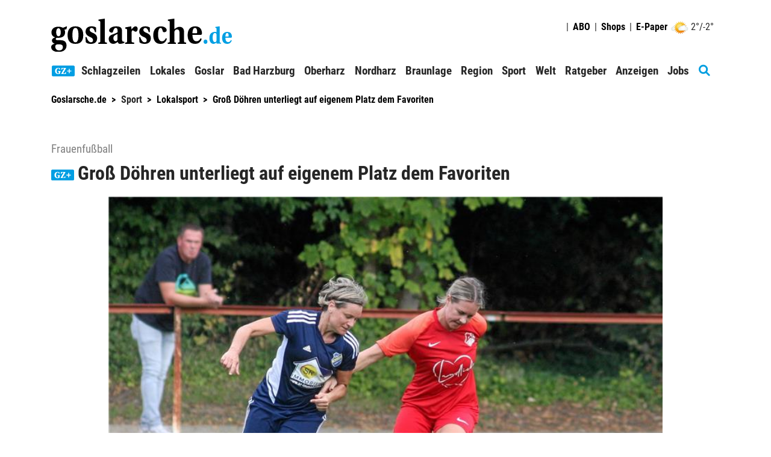

--- FILE ---
content_type: text/html; charset=utf-8
request_url: https://www.goslarsche.de/Nachrichten/Gross-Doehren-unterliegt-auf-eigenem-Platz-dem-Favoriten-436221.html
body_size: 21365
content:
<!DOCTYPE html>
<html xmlns="http://www.w3.org/1999/xhtml" lang="de">
<head>
<script>window.gdprAppliesGlobally=true;if(!('cmp_id' in window)||window.cmp_id<1){window.cmp_id=0}if(!('cmp_cdid' in window)){window.cmp_cdid='7a2741d76439'}if(!('cmp_params' in window)){window.cmp_params=''}if(!('cmp_host' in window)){window.cmp_host='b.delivery.consentmanager.net'}if(!('cmp_cdn' in window)){window.cmp_cdn='cdn.consentmanager.net'}if(!('cmp_proto' in window)){window.cmp_proto='https:'}if(!('cmp_codesrc' in window)){window.cmp_codesrc='1'}window.cmp_getsupportedLangs=function(){var b=['DE','EN','FR','IT','NO','DA','FI','ES','PT','RO','BG','ET','EL','GA','HR','LV','LT','MT','NL','PL','SV','SK','SL','CS','HU','RU','SR','ZH','TR','UK','AR','BS'];if('cmp_customlanguages' in window){for(var a=0;a<window.cmp_customlanguages.length;a++){b.push(window.cmp_customlanguages[a].l.toUpperCase())}}return b};window.cmp_getRTLLangs=function(){var a=['AR'];if('cmp_customlanguages' in window){for(var b=0;b<window.cmp_customlanguages.length;b++){if('r' in window.cmp_customlanguages[b]&&window.cmp_customlanguages[b].r){a.push(window.cmp_customlanguages[b].l)}}}return a};window.cmp_getlang=function(j){if(typeof(j)!='boolean'){j=true}if(j&&typeof(cmp_getlang.usedlang)=='string'&&cmp_getlang.usedlang!==''){return cmp_getlang.usedlang}var g=window.cmp_getsupportedLangs();var c=[];var f=location.hash;var e=location.search;var a='languages' in navigator?navigator.languages:[];if(f.indexOf('cmplang=')!=-1){c.push(f.substr(f.indexOf('cmplang=')+8,2).toUpperCase())}else{if(e.indexOf('cmplang=')!=-1){c.push(e.substr(e.indexOf('cmplang=')+8,2).toUpperCase())}else{if('cmp_setlang' in window&&window.cmp_setlang!=''){c.push(window.cmp_setlang.toUpperCase())}else{if(a.length>0){for(var d=0;d<a.length;d++){c.push(a[d])}}}}}if('language' in navigator){c.push(navigator.language)}if('userLanguage' in navigator){c.push(navigator.userLanguage)}var h='';for(var d=0;d<c.length;d++){var b=c[d].toUpperCase();if(g.indexOf(b)!=-1){h=b;break}if(b.indexOf('-')!=-1){b=b.substr(0,2)}if(g.indexOf(b)!=-1){h=b;break}}if(h==''&&typeof(cmp_getlang.defaultlang)=='string'&&cmp_getlang.defaultlang!==''){return cmp_getlang.defaultlang}else{if(h==''){h='EN'}}h=h.toUpperCase();return h};(function(){var n=document;var p=n.getElementsByTagName;var q=window;var f='';var b='_en';if('cmp_getlang' in q){f=q.cmp_getlang().toLowerCase();if('cmp_customlanguages' in q){for(var h=0;h<q.cmp_customlanguages.length;h++){if(q.cmp_customlanguages[h].l.toUpperCase()==f.toUpperCase()){f='en';break}}}b='_'+f}function g(i,e){var t='';i+='=';var s=i.length;var d=location;if(d.hash.indexOf(i)!=-1){t=d.hash.substr(d.hash.indexOf(i)+s,9999)}else{if(d.search.indexOf(i)!=-1){t=d.search.substr(d.search.indexOf(i)+s,9999)}else{return e}}if(t.indexOf('&')!=-1){t=t.substr(0,t.indexOf('&'))}return t}var j=('cmp_proto' in q)?q.cmp_proto:'https:';if(j!='http:'&&j!='https:'){j='https:'}var k=('cmp_ref' in q)?q.cmp_ref:location.href;var r=n.createElement('script');r.setAttribute('data-cmp-ab','1');var c=g('cmpdesign','cmp_design' in q?q.cmp_design:'');var a=g('cmpregulationkey','cmp_regulationkey' in q?q.cmp_regulationkey:'');var o=g('cmpatt','cmp_att' in q?q.cmp_att:'');r.src=j+'//'+q.cmp_host+'/delivery/cmp.php?'+('cmp_id' in q&&q.cmp_id>0?'id='+q.cmp_id:'')+('cmp_cdid' in q?'&cdid='+q.cmp_cdid:'')+'&h='+encodeURIComponent(k)+(c!=''?'&cmpdesign='+encodeURIComponent(c):'')+(a!=''?'&cmpregulationkey='+encodeURIComponent(a):'')+(o!=''?'&cmpatt='+encodeURIComponent(o):'')+('cmp_params' in q?'&'+q.cmp_params:'')+(n.cookie.length>0?'&__cmpfcc=1':'')+'&l='+f.toLowerCase()+'&o='+(new Date()).getTime();r.type='text/javascript';r.async=true;if(n.currentScript&&n.currentScript.parentElement){n.currentScript.parentElement.appendChild(r)}else{if(n.body){n.body.appendChild(r)}else{var m=p('body');if(m.length==0){m=p('div')}if(m.length==0){m=p('span')}if(m.length==0){m=p('ins')}if(m.length==0){m=p('script')}if(m.length==0){m=p('head')}if(m.length>0){m[0].appendChild(r)}}}var r=n.createElement('script');r.src=j+'//'+q.cmp_cdn+'/delivery/js/cmp'+b+'.min.js';r.type='text/javascript';r.setAttribute('data-cmp-ab','1');r.async=true;if(n.currentScript&&n.currentScript.parentElement){n.currentScript.parentElement.appendChild(r)}else{if(n.body){n.body.appendChild(r)}else{var m=p('body');if(m.length==0){m=p('div')}if(m.length==0){m=p('span')}if(m.length==0){m=p('ins')}if(m.length==0){m=p('script')}if(m.length==0){m=p('head')}if(m.length>0){m[0].appendChild(r)}}}})();window.cmp_addFrame=function(b){if(!window.frames[b]){if(document.body){var a=document.createElement('iframe');a.style.cssText='display:none';if('cmp_cdn' in window&&'cmp_ultrablocking' in window&&window.cmp_ultrablocking>0){a.src='//'+window.cmp_cdn+'/delivery/empty.html'}a.name=b;document.body.appendChild(a)}else{window.setTimeout(window.cmp_addFrame,10,b)}}};window.cmp_rc=function(h){var b=document.cookie;var f='';var d=0;while(b!=''&&d<100){d++;while(b.substr(0,1)==' '){b=b.substr(1,b.length)}var g=b.substring(0,b.indexOf('='));if(b.indexOf(';')!=-1){var c=b.substring(b.indexOf('=')+1,b.indexOf(';'))}else{var c=b.substr(b.indexOf('=')+1,b.length)}if(h==g){f=c}var e=b.indexOf(';')+1;if(e==0){e=b.length}b=b.substring(e,b.length)}return(f)};window.cmp_stub=function(){var a=arguments;__cmp.a=__cmp.a||[];if(!a.length){return __cmp.a}else{if(a[0]==='ping'){if(a[1]===2){a[2]({gdprApplies:gdprAppliesGlobally,cmpLoaded:false,cmpStatus:'stub',displayStatus:'hidden',apiVersion:'2.0',cmpId:31},true)}else{a[2](false,true)}}else{if(a[0]==='getUSPData'){a[2]({version:1,uspString:window.cmp_rc('')},true)}else{if(a[0]==='getTCData'){__cmp.a.push([].slice.apply(a))}else{if(a[0]==='addEventListener'||a[0]==='removeEventListener'){__cmp.a.push([].slice.apply(a))}else{if(a.length==4&&a[3]===false){a[2]({},false)}else{__cmp.a.push([].slice.apply(a))}}}}}}};window.cmp_gppstub=function(){var a=arguments;__gpp.q=__gpp.q||[];if(!a.length){return __gpp.q}var g=a[0];var f=a.length>1?a[1]:null;var e=a.length>2?a[2]:null;if(g==='ping'){return{gppVersion:'1.0',cmpStatus:'stub',cmpDisplayStatus:'hidden',apiSupport:['tcfeuv2','tcfva','usnat'],currentAPI:'',cmpId:31}}else{if(g==='addEventListener'){__gpp.e=__gpp.e||[];if(!('lastId' in __gpp)){__gpp.lastId=0}__gpp.lastId++;var c=__gpp.lastId;__gpp.e.push({id:c,callback:f});return{eventName:'listenerRegistered',listenerId:c,data:true,pingData:{gppVersion:'1.0',cmpStatus:'stub',cmpDisplayStatus:'hidden',apiSupport:[],currentAPI:'',cmpId:31}}}else{if(g==='removeEventListener'){var h=false;__gpp.e=__gpp.e||[];for(var d=0;d<__gpp.e.length;d++){if(__gpp.e[d].id==e){__gpp.e[d].splice(d,1);h=true;break}}return{eventName:'listenerRemoved',listenerId:e,data:h}}else{if(g==='hasSection'||g==='getSection'||g==='getField'||g==='getGPPString'){return null}else{__gpp.q.push([].slice.apply(a))}}}}};window.cmp_msghandler=function(d){var a=typeof d.data==='string';try{var c=a?JSON.parse(d.data):d.data}catch(f){var c=null}if(typeof(c)==='object'&&c!==null&&'__cmpCall' in c){var b=c.__cmpCall;window.__cmp(b.command,b.parameter,function(h,g){var e={__cmpReturn:{returnValue:h,success:g,callId:b.callId}};d.source.postMessage(a?JSON.stringify(e):e,'*')})}if(typeof(c)==='object'&&c!==null&&'__uspapiCall' in c){var b=c.__uspapiCall;window.__uspapi(b.command,b.version,function(h,g){var e={__uspapiReturn:{returnValue:h,success:g,callId:b.callId}};d.source.postMessage(a?JSON.stringify(e):e,'*')})}if(typeof(c)==='object'&&c!==null&&'__tcfapiCall' in c){var b=c.__tcfapiCall;window.__tcfapi(b.command,b.version,function(h,g){var e={__tcfapiReturn:{returnValue:h,success:g,callId:b.callId}};d.source.postMessage(a?JSON.stringify(e):e,'*')},b.parameter)}if(typeof(c)==='object'&&c!==null&&'__gppCall' in c){var b=c.__gppCall;window.__gpp(b.command,function(h,g){var e={__gppReturn:{returnValue:h,success:g,callId:b.callId}};d.source.postMessage(a?JSON.stringify(e):e,'*')},b.parameter,'version' in b?b.version:1)}};window.cmp_setStub=function(a){if(!(a in window)||(typeof(window[a])!=='function'&&typeof(window[a])!=='object'&&(typeof(window[a])==='undefined'||window[a]!==null))){window[a]=window.cmp_stub;window[a].msgHandler=window.cmp_msghandler;window.addEventListener('message',window.cmp_msghandler,false)}};window.cmp_setGppStub=function(a){if(!(a in window)||(typeof(window[a])!=='function'&&typeof(window[a])!=='object'&&(typeof(window[a])==='undefined'||window[a]!==null))){window[a]=window.cmp_gppstub;window[a].msgHandler=window.cmp_msghandler;window.addEventListener('message',window.cmp_msghandler,false)}};window.cmp_addFrame('__cmpLocator');if(!('cmp_disableusp' in window)||!window.cmp_disableusp){window.cmp_addFrame('__uspapiLocator')}if(!('cmp_disabletcf' in window)||!window.cmp_disabletcf){window.cmp_addFrame('__tcfapiLocator')}if(!('cmp_disablegpp' in window)||!window.cmp_disablegpp){window.cmp_addFrame('__gppLocator')}window.cmp_setStub('__cmp');if(!('cmp_disabletcf' in window)||!window.cmp_disabletcf){window.cmp_setStub('__tcfapi')}if(!('cmp_disableusp' in window)||!window.cmp_disableusp){window.cmp_setStub('__uspapi')}if(!('cmp_disablegpp' in window)||!window.cmp_disablegpp){window.cmp_setGppStub('__gpp')};</script><script>function setOffline(e,o){o.dontshow = 1;}__cmp("addEventListener",["init",setOffline,false],null);__cmp("addEventListener",["settings",setOffline,false],null);</script>	<!-- META SECTION -->
	<meta charset="utf-8" />
	<meta name="viewport" content="width=device-width, initial-scale=1.0, shrink-to-fit=no" />
	<meta http-equiv="X-UA-Compatible" content="IE=Edge" />
	<title>Gro&#223; D&#246;hren unterliegt auf eigenem Platz dem Favoriten</title>
<meta name="date" content="2023-09-19T06:00:00+02:00" />
<link rel="canonical" href="https://www.goslarsche.de/Nachrichten/Gross-Doehren-unterliegt-auf-eigenem-Platz-dem-Favoriten-436221.html" />
<meta name="lead" content="Der mit einer ehemaligen Fu&#223;ball-Nationalspielerin besetzte TSV Barmke II&#160;gewinnt in der Bezirksliga 4:0 beim FC Gro&#223; D&#246;hren" />
<meta name="intro" content="Frauenfu&#223;ball" />
<meta property="og:title" content="Gro&#223; D&#246;hren unterliegt auf eigenem Platz dem Favoriten" />
<meta property="og:type" content="article" />
<meta property="og:image" content="https://www.goslarsche.de/Bilder/Ex-Profi-und-Nationalspielerin-Martina-Mueller-li-laeuft-625650og.jpg" />
<meta property="og:url" content="https://www.goslarsche.de/Nachrichten/Gross-Doehren-unterliegt-auf-eigenem-Platz-dem-Favoriten-436221.html" />
<meta property="og:description" content="Der mit einer ehemaligen Fu&#223;ball-Nationalspielerin besetzte TSV Barmke II&#160;gewinnt in der Bezirksliga 4:0 beim FC Gro&#223; D&#246;hren" />
<meta property="og:locale" content="de_DE" />
<meta property="og:site_name" content="goslarsche.de" />
<link rel="dns-prefetch" href="https://www.googletagmanager.com" />
<link rel="preload" href="//data-494b3b236f.goslarsche.de/iomm/latest/manager/base/es6/bundle.js" as="script" id="IOMmBundle" />
<link rel="preload" href="//data-494b3b236f.goslarsche.de/iomm/latest/bootstrap/loader.js" as="script" />
<meta name="description" content="Der mit einer ehemaligen Fu&#223;ball-Nationalspielerin besetzte TSV Barmke II&#160;gewinnt in der Bezirksliga 4:0 beim FC Gro&#223; D&#246;hren" />
<meta name="keywords" content="Frauen, Fu&#223;ball-Bezirksliga, Fu&#223;ball, Frauenfu&#223;ball, SC 18 Harlingerode, Frauenfu&#223;balll" />
<meta name="robots" content="all" />


	<!-- LINK SECTION -->
	<link href="/favicon.ico" type="image/vnd.microsoft.icon" rel="Shortcut Icon" />
	<link href="/Layout/Custom/Images/favicon-32x32.png" rel="icon" type="image/png" sizes="32x32" />
	<link href="/Layout/Custom/Images/favicon-16x16.png" rel="icon" type="image/png" sizes="16x16" />
	<link href="/Layout/Custom/Images/android-chrome-192x192.png" rel="icon" type="image/png" sizes="192x192" />
	<link href="/Layout/Custom/Images/site.webmanifest" rel="manifest" />
	<link href="/Layout/Custom/Images/apple-touch-icon.png" rel="apple-touch-icon" />
	<link href="/Layout/Custom/Images/safari-pinned-tab.svg" rel="mask-icon" color="#000000" />
	<link href="/Layout/Custom/Images/favicon.ico" rel="shortcut icon" />

   <link rel="preload" as="font" href="/Layout/Bootstrap/Fonts/glyphicons-halflings-regular.woff2" crossorigin />
   <link rel="preload" as="font" href="/Layout/Custom/Fonts/fa-brands-400.woff2" crossorigin />
   <link rel="preload" as="font" href="/Layout/Custom/Fonts/fa-regular-400.woff2" crossorigin />
	<link rel="preload" as="font" href="/Layout/Custom/Fonts/fa-solid-900.woff2" crossorigin />
   <link rel="preload" as="font" href="/Layout/Custom/Fonts/roboto-condensed-v24-latin-regular.woff2" crossorigin />
   <link rel="preload" as="font" href="/Layout/Custom/Fonts/roboto-condensed-v24-latin-700.woff2" crossorigin />
	

	<link href="/Layout/Bootstrap/CSS/web-portal-bootstrap.min.css?_=b52beacc" rel="stylesheet" type="text/css"  />
<link href="/lib/bootstrap-datepicker/dist/css/bootstrap-datepicker3.css?_=483de528" rel="stylesheet" type="text/css"  />
<link href="/UtilLib/css/iconfont/style.css?_=91e87a06" rel="stylesheet" type="text/css"  />
<link href="/Layout.min.css?eWcmsZone=News&_=824957841" rel="stylesheet" type="text/css"  />


	<!-- SCRIPT SECTION -->
	<script src="/lib/jquery/jquery.min.js?_=3d1d8b85"></script>
<script src="/Scripts/Custom/WebStoryHelper.js?_=a4810ad6"></script>
<script src="//data-494b3b236f.goslarsche.de/iomm/latest/bootstrap/loader.js"></script>

	

	<link rel="stylesheet" type="text/css" href="/CustLayout.css?_=-918483393">
   <script src="/CustScript.js?_=1935793164"></script>

	<!-- Google Tag Manager -->
<script>
 dataLayer.push({ 'zone':'gos','url1':'lokalsport','pageid':'275','articleid':'436221','taxonomy':'Web-Artikel,Frauen,Fußball-Bezirksliga,Fußball,Frauenfußball,SC 18 Harlingerode,Frauenfußballl',});
(function(w,d,s,l,i){w[l]=w[l]||[];w[l].push({'gtm.start':new Date().getTime(),event:'gtm.js'});var f=d.getElementsByTagName(s)[0],j=d.createElement(s), dl=l!='dataLayer' ? '&l=' + l : ''; j.async=true;j.src='https://www.googletagmanager.com/gtm.js?id='+i+dl+'';f.parentNode.insertBefore(j, f);})(window, document,'script','dataLayer','GTM-MTZWPR');
 var gtmProperty = 'GTM-MTZWPR'; 
 var disableGTMStr = 'gtm-disable-' + gtmProperty; 
 if(document.cookie.indexOf(disableGTMStr + '=true') > -1) { window[disableGTMStr] = true; } 
 function gtmOptout(){document.cookie = disableGTMStr + '=true; expires=Thu, 31 Dec 2099 23:59:59 UTC; path=/';window[disableGTMStr] = true;alert('Das Tracking durch Google Tag Manager wurde in Ihrem Browser für diese Website deaktiviert.');}</script>
<!-- End Google Tag Manager -->


	
<script>
var gaProperty = 'UA-1460766-1';
var disableStr = 'ga-disable-' + gaProperty;
if (document.cookie.indexOf(disableStr + '=true') > -1) {
window[disableStr] = true;
}
function gaOptout() {
document.cookie = disableStr + '=true; expires=Thu, 31 Dec 2099 23:59:59 UTC; path=/';
window[disableStr] = true;
alert('Das Tracking durch Google Analytics wurde in Ihrem Browser für diese Website deaktiviert.');
}
</script>
<script defer class="cmplazyload" data-cmp-vendor="s26" data-cmp-src="https://www.googletagmanager.com/gtag/js?id=UA-1460766-1"></script>
<script type='text/plain' class='cmplazyload' data-cmp-vendor='s26'>window.dataLayer = window.dataLayer || [];
function gtag() { dataLayer.push(arguments); }
gtag('js', new Date());
gtag('config', 'UA-1460766-1', { 'anonymize_ip': true });
</script>
<script defer data-cmp-src='https://files.upscore.com/site_script/goslarsche.de.js' type='text/plain' data-cmp-vendor='s2570' class='cmplazyload'></script><script type="text/plain" data-cmp-vendor="s2570" class="cmplazyload"> 
(function(w,u){w[u]=w[u]||function(){(w[u].q=w[u].q||[]).push(arguments)}})(window,'upScore');

 upScore("recommendation_config",{reco_key:'663DE5512D',target_selector:'#widget_166_87_4',max_items:6,template_selector: {item_free:'#UpscoreArticleTemplate2',item_premium:'#UpscorePremiumTemplate2',wrapper:'#UpscoreTemplateWrapper2'}});
upScore("page_view",{article_container:'article',object_type:'article',section:'Lokalsport',taxonomy:'Web-Artikel,Frauen,Fußball-Bezirksliga,Fußball,Frauenfußball,SC 18 Harlingerode,Frauenfußballl',object_id:'436221',pubdate:'2023-09-19T06:00:00+01:00',author:'',track_positions:'False',content_type:1,content_blocked:1,conversion:0,user_status:0,custom_app:0});
console.log('UpScore Zone:News Code: False');</script> 
<script type="text/javascript"> 
if (!window.zvkGlobals.appStream) { (window.dataLayer.find(o => "userStatus" in o)).userStatus = 0};</script> 
<script type="text/plain" data-cmp-vendor="s2570" class="cmplazyload"> 
var userloyalty = '0';upScore("get_user_data", function (result){userloyalty = result.loyalty;window.dataLayer = window.dataLayer || [];window.dataLayer.push({'userloyalty': userloyalty});});</script> 


	
<script type="text/plain" data-cmp-vendor="s2570" class="cmplazyload">var uuSymplr,allCookiesSymplr=document.cookie.split(';').map((e=>e.split('='))).reduce(((e,[i,o])=>({...e,[i.trim()]:decodeURIComponent(o)})),{});function createCookieSymplr(e,i){var o=e;if(void 0===(uuSymplr=allCookiesSymplr.uniqueUser)){let e=(Date.now()+window.navigator.userAgent+websiteSymplr).toString();uuSymplr=sha256(e),document.cookie=`uniqueUser=${uuSymplr};max-age=31536000;path=/;SameSite=Strict; Secure`}if(o){var u=allCookiesSymplr.uniqueUserLi;void 0===u&&(u=sha256(i),document.cookie=`uniqueUserLi=${u};max-age=31536000;path=/;SameSite=Strict; Secure`),uuSymplr=u}else document.cookie='uniqueUserLi=; max-age=0'}</script>
<script type='text/plain' data-cmp-vendor='s2570' class='cmplazyload' defer data-cmp-src='https://cdns.symplr.de/goslarsche.de/goslarsche.js'></script>

	

	<!-- Extern HeadData -->
</head>
<body class="GZWeb">
	
	<!-- Google Tag Manager (noscript) -->
<noscript><iframe src=https://www.googletagmanager.com/ns.html?id=GTM-MTZWPR height="0" width="0" style="display: none; visibility: hidden"></iframe></noscript>
<!-- End Google Tag Manager (noscript) -->


	

	<div id="m_wctrlWebsite" class="Wcms News container" data-wcms-page-info="{&quot;WcmsPageId&quot;:166,&quot;WcmsZone&quot;:2,&quot;EditionPartId&quot;:-1,&quot;SectionId&quot;:306,&quot;PrintEditionId&quot;:-1,&quot;ClassificationId&quot;:-1,&quot;RealEstateCityId&quot;:-1,&quot;EventAreaId&quot;:-1,&quot;CustomAreaId&quot;:-1,&quot;ContainedWebDocs&quot;:&quot;{\&quot;863\&quot;:[436221,714801,714790,714737,714814,714811,712925,712424,711979]}&quot;,&quot;DocId&quot;:436221,&quot;DocLogType&quot;:863}" data-wcms-version-infos="[]">

		<div id="WallpaperBanner">
			
	<div class="WcmsTopBannerPlaceHolder">
		


<div  class="WcmsModule row">
	<div class="HtmlModule col-xs-12">
		<div class="HtmlModuleContent">
			<div id="skin_bb"></div>
		</div>
	</div>
</div>
	</div>
	<div class="WcmsSkycraperBannerPlaceHolder">
		
	</div>

		</div>

		


<header class="WcmsHeader">
	<!-- First Row - Header (visible for medium and large sized screens)-->
	<div class="NavigationHeader row hidden-xs hidden-sm  GZWeb">
		<!-- Login & Search-control-->
		<div class="col-xs-12 TopNavigation">
				<div class="WcmsLogoHeader">
					<a id="WcmsLogo" href="/">
						<img src="/Layout/Custom/Images/Logo.svg" alt="Goslarsche Zeitung" title="Goslarsche Zeitung" />
					</a>
				</div>
			<div class="pull-right text-right WcmsHeaderLinks">
				


<div  class="WcmsHeaderLoginLinkModule no-row row">
	<div class="LoginLinkModule ">
		<div class="fi-login-content" style="display:none;">
			<div class="hidden-xs hidden-sm">
					<a href="/Sso/OpenIdConnect/SignIn?strRetransferUrl=%2fNachrichten%2fGross-Doehren-unterliegt-auf-eigenem-Platz-dem-Favoriten-436221.html" title="login link" rel="nofollow">
						<span> <img src="/Layout/Custom/Icons/private-account-icon.png" alt="login icon" width="20px" height="20px" /></span>
						<strong>Anmelden</strong>
					</a>




			</div>
			<div class="hidden-md hidden-lg">
				<ul class="nav navbar-nav">
					<li>
						<a href="/Sso/OpenIdConnect/SignIn?strRetransferUrl=%2fNachrichten%2fGross-Doehren-unterliegt-auf-eigenem-Platz-dem-Favoriten-436221.html" title="anmelden" rel="nofollow">Anmelden / Registrieren</a>
					</li>





				</ul>
			</div>
		</div>

		<div class="fi-logout-content" style="display:none;">
			<div class="hidden-xs hidden-sm">
					<span><img src="/Layout/Custom/Icons/admin-icon.png" alt="logout icon" height="20px" /></span>
				<div class="dropdown" style="display:inline">
					<button class="btn btn-default dropdown-toggle" type="button" title="Profil Menue" name="ProfilMenu" id="dropdownLogout1" data-toggle="dropdown" aria-haspopup="true" aria-expanded="false">
							<img class="dropdownicon" src="/Layout/Custom/Icons/angle-bottom-icon.png" alt="Profil Menü icon" />
					</button>
					<ul class="dropdown-menu" aria-labelledby="dropdownLogout1">
							<li><a href="/Benutzer/Benutzeruebersicht.html" title="Kontoübersicht">Mein Konto</a></li>
							<li class="fi-login-bob-info" style="display:none;">
								Im Auftrag von<br />
							</li>
							<li>
								<a href="/Nachrichten/Benutzer-Merkliste.html" title="Merkliste">
gemerkte Artikel <span class="badge margin-left-05"><span class="WatchListCount">0</span></span>
								</a>
							</li>
							<li>
								<a href="/Nachrichten/Meine-Interessen.html" title="Meine Interessen">
Meine Interessen
								</a>
							</li>
						<li><a href="/User/Account/SignOut?strCurrentUrl=%2fNews%2fWebStory%3fkWcmsPageId%3d166%26kId%3d436221" tile="abmelden">Abmelden</a></li>						
					</ul>
				</div>
			</div>
			<div class="hidden-md hidden-lg">
				<ul class="nav navbar-nav">
						<li>
							<a href="/Benutzer/Benutzeruebersicht.html" title="Kontoübersicht">Mein Konto <span class="glyphicon glyphicon-cog pull-right"></span></a>
						</li>
						<li>
							<a href="/Nachrichten/Benutzer-Merkliste.html" title="Merkliste">gemerkte Artikel <span class="badge pull-right"><span class="WatchListCount">0</span></span></a>
						</li>
						<li>
							<a href="/Nachrichten/Meine-Interessen.html" title="Meine Interessen">Meine Interessen <span class="glyphicon glyphicon-tags pull-right"></span></a>
						</li>
					<li role="separator" class="nav-divider"></li>
					<li>
						<a href="/User/Account/SignOut?strCurrentUrl=%2fNews%2fWebStory%3fkWcmsPageId%3d166%26kId%3d436221" title="abmelden">Abmelden <span class="glyphicon glyphicon-log-out pull-right"></span></a>
					</li>
				</ul>
			</div>

		</div>
	</div>
</div>




				<div class="WeatherContent-Simple">
					<div>
  <a title="Wetter" href="/Verlag/Wetter">
    <img alt="symbol" src="/Layout/Custom/Weather/wolkig.png" />
  </a>
</div>
<div>2°/-2°
		</div>
				</div>
					<span class="Headereperator">|</span>
					<div class="LinkContent">
						<a class="HeaderLink" href="/Verlag/abo-shop" title="ABO"><strong>ABO</strong></a>
					<span class="Headereperator">|</span>
					<div class="dropdown ShopContent">
							<a href="" id="dropdownshops" class="dropdown-toggle" data-toggle="dropdown" aria-haspopup="true" title="Shop Menü"><strong>Shops</strong></a>
						<ul class="dropdown-menu" aria-labeldby="dropdownshops">
							<li><a href="https://shop.goslarsche.de" target="_blank" title="GZ Shop">GZ-Shop</a></li>
						</ul>
					</div>
						<span class="Headereperator">|</span>
						<a class="HeaderLink" href="https://epaper.goslarsche.de/" title="E-Paper" target="_blank"><strong>E-Paper</strong></a>
					</div>
			</div>
		</div>



	</div>

	<!--PMODIF JST 2022-08-23 removed default links-->

	<!-- Navigation for large and medium sized screens-->
	<nav id="DesktopNavigation" class="NavMenu navbar navbar-default hidden-xs hidden-sm">

		<a id="WcmsLogoInsideNavigation" class="navbar-brand" href="/">
			<img src="/Layout/Custom/Images/Logo.svg" alt="Goslarsche Zeitung" title="Goslarsche Zeitung" />
		</a>

		<div class="collapse navbar-collapse" id="m_wdivDesktopNavbar">
			


<ul class="NavFirstLevel nav navbar-nav">

<li id="DeskTop_NavItem_319_Plus" class="navitem   ">
   <a href="/lokales/plus"  title="GZ Plus"    >
		Plus
	</a>
</li>
<li id="DeskTop_NavItem_320_Schlagzeilen" class="navitem   ">
   <a href="/Nachrichten/Schlagzeilen"  title="Schlagzeilen"    >
		Schlagzeilen
	</a>
</li>
<li id="DeskTop_NavItem_329_Lokales" class="navitem  dropdown ">
   <a href="/lokales/lokales"      class="dropdown-toggle" data-toggle="dropdown" data-target="#"  role="button" aria-haspopup="true" aria-expanded="false" tabindex="-1" >
		Lokales
			<span class="has-sub"><i class="fas fa-chevron-down"></i></span>
	</a>



<ul class="NavSecondLevel dropdown-menu">

<li id="DeskTop_NavItem_443_BlaulichtinderRegion" class="navitem   ">
   <a href="/lokales/blaulicht"  title="Blaulicht in der Region"    >
		Blaulicht in der Region
	</a>
</li>
<li id="DeskTop_NavItem_444_FotosVideos" class="navitem   ">
   <a href="/lokales/fotos-und-videos"  title="Fotos &amp; Videos"    >
		Fotos &amp; Videos
	</a>
</li>
<li id="DeskTop_NavItem_445_KulturinderRegion" class="navitem   ">
   <a href="/lokales/kulturregion"  title="Kultur in der Region"    >
		Kultur in der Region
	</a>
</li>
<li id="DeskTop_NavItem_447_Kommentare" class="navitem   ">
   <a href="/lokales/meinung"  title="Kommentare"    >
		Kommentare
	</a>
</li>
<li id="DeskTop_NavItem_452_BlogsderRedaktion" class="navitem   ">
   <a href="/lokales/blogs-der-redaktion"  title="Blogs der Redaktion"    >
		Blogs der Redaktion
	</a>
</li>
<li id="DeskTop_NavItem_446_Lesermeinung" class="navitem   ">
   <a href="/lokales/lesermeinung"  title="Lesermeinung"    >
		Lesermeinung
	</a>
</li>
<li id="DeskTop_NavItem_356_Wetter" class="navitem   ">
   <a href="/Verlag/Wetter"  title="Wetter"    >
		Wetter
	</a>
</li></ul>
</li>
<li id="DeskTop_NavItem_321_Goslar" class="navitem   ">
   <a href="/lokales/goslar"  title="Goslar"    >
		Goslar
	</a>
</li>
<li id="DeskTop_NavItem_322_BadHarzburg" class="navitem   ">
   <a href="/lokales/bad-harzburg"  title="Bad Harzburg"    >
		Bad Harzburg
	</a>
</li>
<li id="DeskTop_NavItem_323_Oberharz" class="navitem   ">
   <a href="/lokales/oberharz"  title="Oberharz"    >
		Oberharz
	</a>
</li>
<li id="DeskTop_NavItem_324_Nordharz" class="navitem   ">
   <a href="/lokales/nordharz"  title="Nordharz"    >
		Nordharz
	</a>
</li>
<li id="DeskTop_NavItem_325_Braunlage" class="navitem   ">
   <a href="/lokales/braunlage"  title="Braunlage"    >
		Braunlage
	</a>
</li>
<li id="DeskTop_NavItem_326_Region" class="navitem   ">
   <a href="/lokales/region"  title="Region"    >
		Region
	</a>
</li>
<li id="DeskTop_NavItem_327_Sport" class="navitem fi-node-only dropdown ">
   <a href="#"      class="dropdown-toggle" data-toggle="dropdown" data-target="#"  role="button" aria-haspopup="true" aria-expanded="false" tabindex="-1" >
		Sport
			<span class="has-sub"><i class="fas fa-chevron-down"></i></span>
	</a>



<ul class="NavSecondLevel dropdown-menu">

<li id="DeskTop_NavItem_335_Lokalsport" class="navitem   ">
   <a href="/Nachrichten/lokalsport"  title="Lokalsport"    >
		Lokalsport
	</a>
</li>
<li id="DeskTop_NavItem_336_Sportinternational" class="navitem   ">
   <a href="/Nachrichten/sport"  title="Sport international"    >
		Sport international
	</a>
</li>
<li id="DeskTop_NavItem_337_EintrachtBraunschweig" class="navitem   ">
   <a href="/Nachrichten/eintracht-braunschweig"  title="Eintracht Braunschweig"    >
		Eintracht Braunschweig
	</a>
</li>
<li id="DeskTop_NavItem_338_Bundesliga" class="navitem   ">
   <a href="/Nachrichten/bundesliga"  title="1. Bundesliga"    >
		1. Bundesliga
	</a>
</li>
<li id="DeskTop_NavItem_339_Bundesliga" class="navitem   ">
   <a href="/Nachrichten/zweite-bundesliga"  title="2. Bundesliga"    >
		2. Bundesliga
	</a>
</li>
<li id="DeskTop_NavItem_451_Sportboerse" class="navitem   ">
   <a href="/Nachrichten/sportboerse"  title="Sportbörse"    >
		Sportb&#xF6;rse
	</a>
</li></ul>
</li>
<li id="DeskTop_NavItem_328_Welt" class="navitem fi-node-only dropdown ">
   <a href="#"      class="dropdown-toggle" data-toggle="dropdown" data-target="#"  role="button" aria-haspopup="true" aria-expanded="false" tabindex="-1" >
		Welt
			<span class="has-sub"><i class="fas fa-chevron-down"></i></span>
	</a>



<ul class="NavSecondLevel dropdown-menu">

<li id="DeskTop_NavItem_342_ThemadesTages" class="navitem   ">
   <a href="/Nachrichten/thema-des-tages"     >
		Thema des Tages
	</a>
</li>
<li id="DeskTop_NavItem_346_Niedersachsen" class="navitem   ">
   <a href="/Nachrichten/niedersachsen-harz"  title="Niedersachsen"    >
		Niedersachsen
	</a>
</li>
<li id="DeskTop_NavItem_449_Politik" class="navitem   ">
   <a href="/Nachrichten/politik"  title="Politik"    >
		Politik
	</a>
</li>
<li id="DeskTop_NavItem_343_Wirtschaft" class="navitem   ">
   <a href="/Nachrichten/wirtschaft"  title="Wirtschaft"    >
		Wirtschaft
	</a>
</li>
<li id="DeskTop_NavItem_344_Boulevard" class="navitem   ">
   <a href="/Nachrichten/boulevard"  title="Boulevard"    >
		Boulevard
	</a>
</li>
<li id="DeskTop_NavItem_341_Wissenschaft" class="navitem   ">
   <a href="/Nachrichten/wissenschaft"  title="Wissenschaft"    >
		Wissenschaft
	</a>
</li>
<li id="DeskTop_NavItem_345_Computer" class="navitem   ">
   <a href="/Nachrichten/computer"  title="Computer"    >
		Computer
	</a>
</li>
<li id="DeskTop_NavItem_448_BilderdesTages" class="navitem   ">
   <a href="/Nachrichten/bilder-des-tages"  title="Bilder des Tages"    >
		Bilder des Tages
	</a>
</li></ul>
</li>
<li id="DeskTop_NavItem_330_Ratgeber" class="navitem  dropdown ">
   <a href="/ratgeber/ratgeber"  title="Ratgeber"     class="dropdown-toggle" data-toggle="dropdown" data-target="#"  role="button" aria-haspopup="true" aria-expanded="false" tabindex="-1" >
		Ratgeber
			<span class="has-sub"><i class="fas fa-chevron-down"></i></span>
	</a>



<ul class="NavSecondLevel dropdown-menu">

<li id="DeskTop_NavItem_357_Themenwelten" class="navitem   ">
   <a href="/Nachrichten/besser-leben-mit-der-gz"  title="Themenwelten"    >
		Themenwelten
	</a>
</li>
<li id="DeskTop_NavItem_348_AlterPflege" class="navitem   ">
   <a href="/ratgeber/ratgeber-alter-pflege"  title="Alter &amp; Pflege"    >
		Alter &amp; Pflege
	</a>
</li>
<li id="DeskTop_NavItem_351_AutoMobilitaet" class="navitem   ">
   <a href="/ratgeber/ratgeber-auto-mobilitaet"  title="Auto &amp; Mobilität"    >
		Auto &amp; Mobilit&#xE4;t
	</a>
</li>
<li id="DeskTop_NavItem_352_Buecher" class="navitem   ">
   <a href="/Nachrichten/neue-buecher"  title="Bücher"    >
		B&#xFC;cher
	</a>
</li>
<li id="DeskTop_NavItem_354_EssenTrinken" class="navitem   ">
   <a href="/ratgeber/ratgeber-essen-trinken"  title="Essen &amp; Trinken"    >
		Essen &amp; Trinken
	</a>
</li>
<li id="DeskTop_NavItem_349_FamilieKindBaby" class="navitem   ">
   <a href="/ratgeber/ratgeber-familie"  title="Familie, Kind &amp; Baby"    >
		Familie, Kind &amp; Baby
	</a>
</li>
<li id="DeskTop_NavItem_453_FinanzenRecht" class="navitem   ">
   <a href="/ratgeber/finanzen-recht"  title="Finanzen &amp; Recht"    >
		Finanzen &amp; Recht
	</a>
</li>
<li id="DeskTop_NavItem_347_Gesundheit" class="navitem   ">
   <a href="/ratgeber/ratgeber-gesundheit"  title="Gesundheit"    >
		Gesundheit
	</a>
</li>
<li id="DeskTop_NavItem_454_HausGarten" class="navitem   ">
   <a href="/ratgeber/haus-garten"  title="Haus &amp; Garten"    >
		Haus &amp; Garten
	</a>
</li>
<li id="DeskTop_NavItem_358_ImmobilienBauenModernisieren" class="navitem   ">
   <a href="/ratgeber/ratgeber-immobilien"  title="Immobilien, Bauen &amp; Modernisieren"    >
		Immobilien, Bauen &amp; Modernisieren
	</a>
</li>
<li id="DeskTop_NavItem_353_Karriere" class="navitem   ">
   <a href="/ratgeber/ratgeber-karriere"  title="Karriere"    >
		Karriere
	</a>
</li>
<li id="DeskTop_NavItem_455_ModeBeauty" class="navitem   ">
   <a href="/ratgeber/mode-beauty"  title="Mode &amp; Beauty"    >
		Mode &amp; Beauty
	</a>
</li>
<li id="DeskTop_NavItem_456_ReisenUrlaub" class="navitem   ">
   <a href="/ratgeber/reise-urlaub"  title="Reisen &amp; Urlaub"    >
		Reisen &amp; Urlaub
	</a>
</li>
<li id="DeskTop_NavItem_350_SportFreizeit" class="navitem   ">
   <a href="/ratgeber/ratgeber-sport-freizeit"  title="Sport &amp; Freizeit"    >
		Sport &amp; Freizeit
	</a>
</li>
<li id="DeskTop_NavItem_457_Unternehmen" class="navitem   ">
   <a href="/ratgeber/unternehmen"  title="Unternehmen"    >
		Unternehmen
	</a>
</li>
<li id="DeskTop_NavItem_359_WohnenEinrichten" class="navitem   ">
   <a href="/ratgeber/ratgeber-wohnen"  title="Wohnen &amp; Einrichten"    >
		Wohnen &amp; Einrichten
	</a>
</li></ul>
</li>
<li id="DeskTop_NavItem_427_Anzeigen" class="navitem fi-node-only dropdown ">
   <a href="#"  title="Anzeigen"     class="dropdown-toggle" data-toggle="dropdown" data-target="#"  role="button" aria-haspopup="true" aria-expanded="false" tabindex="-1" >
		Anzeigen
			<span class="has-sub"><i class="fas fa-chevron-down"></i></span>
	</a>



<ul class="NavSecondLevel dropdown-menu">

<li id="DeskTop_NavItem_428_Anzeigenaufgeben" class="navitem   ">
   <a href="/Marktplatz/Uebersicht.html"  title="Anzeigen aufgeben"    >
		Anzeigen aufgeben
	</a>
</li>
<li id="DeskTop_NavItem_429_Automarkt" class="navitem   ">
   <a href="http://www.goslarsche.de/Marktplatz/Automarkt-GZ.html"  title="Automarkt"    >
		Automarkt
	</a>
</li>
<li id="DeskTop_NavItem_431_Bekanntschaften" class="navitem   ">
   <a href="http://www.goslarsche.de/Marktplatz/GZBekanntschaften.html"  title="Bekanntschaften"    >
		Bekanntschaften
	</a>
</li>
<li id="DeskTop_NavItem_432_Digital-Werbung" class="navitem   ">
   <a href="/Anzeige/Digital-Werbung"  title="Digital-Werbung"    >
		Digital-Werbung
	</a>
</li>
<li id="DeskTop_NavItem_433_Glueckwuensche" class="navitem   ">
   <a href="http://www.goslarsche.de/Marktplatz/GZGlueckwuensche.html"  title="Glückwünsche"    >
		Gl&#xFC;ckw&#xFC;nsche
	</a>
</li>
<li id="DeskTop_NavItem_434_Immobilienmarkt" class="navitem   ">
   <a href="http://www.goslarsche.de/Marktplatz/Immo-GZ.html"  title="Immobilienmarkt"    >
		Immobilienmarkt
	</a>
</li>
<li id="DeskTop_NavItem_438_Traueranzeigen" class="navitem   ">
   <a href="http://www.goslarsche.de/Marktplatz/GZTrauer.html"  title="Traueranzeigen"    >
		Traueranzeigen
	</a>
</li>
<li id="DeskTop_NavItem_698_Trauerkatalog" class="navitem   ">
   <a href="/Verlag/Trauerkatalog"  title="Trauerkatalog"    >
		Trauerkatalog
	</a>
</li>
<li id="DeskTop_NavItem_436_Mediadaten" class="navitem   ">
   <a href="/Anzeige/Mediadaten"  title="Mediadaten"    >
		Mediadaten
	</a>
</li>
<li id="DeskTop_NavItem_437_MenschenMaerkte" class="navitem   ">
   <a href="/Verlag/Menschen-Maerkte"  title="Menschen &amp; Märkte"    >
		Menschen &amp; M&#xE4;rkte
	</a>
</li>
<li id="DeskTop_NavItem_439_Verkaeufe" class="navitem   ">
   <a href="http://www.goslarsche.de/Marktplatz/GZVerkaeufe.html"  title="Verkäufe"    >
		Verk&#xE4;ufe
	</a>
</li>
<li id="DeskTop_NavItem_692_Flohmarkt" class="navitem   ">
   <a href="https://flohmarkt.goslarsche.de/"  title="Flohmarkt"    >
		Flohmarkt
	</a>
</li>
<li id="DeskTop_NavItem_440_Verlagsbeilagen" class="navitem   ">
   <a href="/Anzeige/Verlagsbeilagen"  title="Verlagsbeilagen"    >
		Verlagsbeilagen
	</a>
</li>
<li id="DeskTop_NavItem_430_Amtl.Bekanntmachungen" class="navitem   ">
   <a href="http://www.goslarsche.de/marktplatz/Amt-GZ.html"  title="Amtl. Bekanntmachungen"    >
		Amtl. Bekanntmachungen
	</a>
</li>
<li id="DeskTop_NavItem_441_WirtschaftimHarz" class="navitem   ">
   <a href="/Anzeige/Wirtschaft-im-Harz"  title="Wirtschaft im Harz"    >
		Wirtschaft im Harz
	</a>
</li></ul>
</li>
<li id="DeskTop_NavItem_442_Jobs" class="navitem fi-node-only dropdown ">
   <a href="#"      class="dropdown-toggle" data-toggle="dropdown" data-target="#"  role="button" aria-haspopup="true" aria-expanded="false" tabindex="-1" >
		Jobs
			<span class="has-sub"><i class="fas fa-chevron-down"></i></span>
	</a>



<ul class="NavSecondLevel dropdown-menu">

<li id="DeskTop_NavItem_331_Job-Portal" class="navitem   ">
   <a href="https://jobs.goslarsche.de/"     >
		Job-Portal
	</a>
</li>
<li id="DeskTop_NavItem_371_Karriere" class="navitem   ">
   <a href="https://bewerbung.goslarsche.de/"   rel="noopener"  target="_blank"  >
		Karriere
	</a>
</li></ul>
</li>	<li class="hidden-xs">
		<a href="/Nachrichten/Suche?search=" title="Suche">
			<i class="fas fa-search" style="color:#009ee0;"></i>
			</a>
	</li>
</ul>

		</div>
	</nav>
	<nav id="MobileNavigation" class="NavMenu navbar navbar-default hidden-md hidden-lg  GZWeb">
		<div class="navbar-header">
			<button type="button" class="navbar-toggle" data-toggle="collapse" data-target="#MobileNavbar" style="float:left;">
				<span class="sr-only">Navigation anzeigen bzw. verbergen</span>
				<span class="icon-bar"></span>
				<span class="icon-bar"></span>
				<span class="icon-bar"></span>
			</button>
			<a id="WcmsLogoXs" class="navbar-brand" href="/"  style="float:left;">
				<img src="/Layout/Custom/Images/Logo.svg" alt="Goslarsche Zeitung" title="Goslarsche Zeitung" />
			</a>
			
			<button type="button" class="navbar-toggle" data-toggle="collapse" data-target="#MobileUserNavbar">
				<span class="sr-only">Benutzermenü anzeigen bzw. verbergen</span>
				<span class="far fa-user" style="font-size:26px;"></span>
			</button>
		</div>


		<div class="collapse navbar-collapse" id="MobileUserNavbar">
			


<div  class="WcmsHeaderMobileLoginLinkModule no-row row">
	<div class="LoginLinkModule ">
		<div class="fi-login-content" style="display:none;">
			<div class="hidden-xs hidden-sm">
					<a href="/Sso/OpenIdConnect/SignIn?strRetransferUrl=%2fNachrichten%2fGross-Doehren-unterliegt-auf-eigenem-Platz-dem-Favoriten-436221.html" title="login link" rel="nofollow">
						<span> <img src="/Layout/Custom/Icons/private-account-icon.png" alt="login icon" width="20px" height="20px" /></span>
						<strong>Anmelden</strong>
					</a>




			</div>
			<div class="hidden-md hidden-lg">
				<ul class="nav navbar-nav">
					<li>
						<a href="/Sso/OpenIdConnect/SignIn?strRetransferUrl=%2fNachrichten%2fGross-Doehren-unterliegt-auf-eigenem-Platz-dem-Favoriten-436221.html" title="anmelden" rel="nofollow">Anmelden / Registrieren</a>
					</li>





				</ul>
			</div>
		</div>

		<div class="fi-logout-content" style="display:none;">
			<div class="hidden-xs hidden-sm">
					<span><img src="/Layout/Custom/Icons/admin-icon.png" alt="logout icon" height="20px" /></span>
				<div class="dropdown" style="display:inline">
					<button class="btn btn-default dropdown-toggle" type="button" title="Profil Menue" name="ProfilMenu" id="dropdownLogout2" data-toggle="dropdown" aria-haspopup="true" aria-expanded="false">
							<img class="dropdownicon" src="/Layout/Custom/Icons/angle-bottom-icon.png" alt="Profil Menü icon" />
					</button>
					<ul class="dropdown-menu" aria-labelledby="dropdownLogout2">
							<li><a href="/Benutzer/Benutzeruebersicht.html" title="Kontoübersicht">Mein Konto</a></li>
							<li class="fi-login-bob-info" style="display:none;">
								Im Auftrag von<br />
							</li>
							<li>
								<a href="/Nachrichten/Benutzer-Merkliste.html" title="Merkliste">
gemerkte Artikel <span class="badge margin-left-05"><span class="WatchListCount">0</span></span>
								</a>
							</li>
							<li>
								<a href="/Nachrichten/Meine-Interessen.html" title="Meine Interessen">
Meine Interessen
								</a>
							</li>
						<li><a href="/User/Account/SignOut?strCurrentUrl=%2fNews%2fWebStory%3fkWcmsPageId%3d166%26kId%3d436221" tile="abmelden">Abmelden</a></li>						
					</ul>
				</div>
			</div>
			<div class="hidden-md hidden-lg">
				<ul class="nav navbar-nav">
						<li>
							<a href="/Benutzer/Benutzeruebersicht.html" title="Kontoübersicht">Mein Konto <span class="glyphicon glyphicon-cog pull-right"></span></a>
						</li>
						<li>
							<a href="/Nachrichten/Benutzer-Merkliste.html" title="Merkliste">gemerkte Artikel <span class="badge pull-right"><span class="WatchListCount">0</span></span></a>
						</li>
						<li>
							<a href="/Nachrichten/Meine-Interessen.html" title="Meine Interessen">Meine Interessen <span class="glyphicon glyphicon-tags pull-right"></span></a>
						</li>
					<li role="separator" class="nav-divider"></li>
					<li>
						<a href="/User/Account/SignOut?strCurrentUrl=%2fNews%2fWebStory%3fkWcmsPageId%3d166%26kId%3d436221" title="abmelden">Abmelden <span class="glyphicon glyphicon-log-out pull-right"></span></a>
					</li>
				</ul>
			</div>

		</div>
	</div>
</div>



		</div>

		<div class="collapse navbar-collapse" id="MobileNavbar">
			<form class="navbar-form navbar-left">
				


<div  class="no-row row">
	<div class="SearchModule " 
		data-fi-searchurl="/Nachrichten/Suche">
		<div class="input-group">
			<input type="search" class="fi-search-box form-control" placeholder="Suchbegriff" />
			<span class="input-group-btn">
				<button class="btn btn-primary" type="button">
					<span class="glyphicon glyphicon-search"></span>
				</button>
			</span>
		</div>
	</div>
</div>
			</form>
			


<ul class="NavFirstLevel nav navbar-nav">

<li id="Mobile_NavItem_459_GZ" class="navitem   ">
   <a href="/lokales/plus"     >
		GZ&#x2B;
	</a>
</li>
<li id="Mobile_NavItem_542_Abo-Bestellung" class="navitem   ">
   <a href="/Verlag/abo-shop"  title="Abo-Bestellung"    >
		Abo-Bestellung
	</a>
</li>
<li id="Mobile_NavItem_460_Schlagzeilen" class="navitem   ">
   <a href="/Nachrichten/Schlagzeilen"  title="Schlagzeilen"    >
		Schlagzeilen
	</a>
</li>
<li id="Mobile_NavItem_461_Lokales" class="navitem  dropdown ">
   <a href="/lokales"  title="Lokales"     class="dropdown-toggle" data-toggle="dropdown" data-target="#"  role="button" aria-haspopup="true" aria-expanded="false" tabindex="-1" >
		Lokales
			<span class="has-sub"><i class="fas fa-chevron-down"></i></span>
	</a>



<ul class="NavSecondLevel dropdown-menu">

<li id="Mobile_NavItem_479_BlaulichtinderRegion" class="navitem   ">
   <a href="/lokales/blaulicht"  title="Blaulicht in der Region"    >
		Blaulicht in der Region
	</a>
</li>
<li id="Mobile_NavItem_480_FotosVideos" class="navitem   ">
   <a href="/lokales/fotos-und-videos"  title="Fotos &amp; Videos"    >
		Fotos &amp; Videos
	</a>
</li>
<li id="Mobile_NavItem_481_KulturinderRegion" class="navitem   ">
   <a href="/lokales/kulturregion"  title="Kultur in der Region"    >
		Kultur in der Region
	</a>
</li>
<li id="Mobile_NavItem_482_BlogsderRedaktion" class="navitem   ">
   <a href="/lokales/blogs-der-redaktion"  title="Blogs der Redaktion"    >
		Blogs der Redaktion
	</a>
</li>
<li id="Mobile_NavItem_483_Lesermeinung" class="navitem   ">
   <a href="/lokales/lesermeinung"  title="Lesermeinung"    >
		Lesermeinung
	</a>
</li>
<li id="Mobile_NavItem_484_Notdienste" class="navitem   ">
   <a href="/Verlag/Notdienste"  title="Notdienste"    >
		Notdienste
	</a>
</li>
<li id="Mobile_NavItem_485_Wetter" class="navitem   ">
   <a href="/Verlag/Wetter"  title="Wetter"    >
		Wetter
	</a>
</li></ul>
</li>
<li id="Mobile_NavItem_676_Goslar" class="navitem   ">
   <a href="/lokales/goslar"  title="Goslar"    >
		Goslar
	</a>
</li>
<li id="Mobile_NavItem_463_BadHarzburg" class="navitem   ">
   <a href="/lokales/bad-harzburg"  title="Bad Harzburg"    >
		Bad Harzburg
	</a>
</li>
<li id="Mobile_NavItem_464_Oberharz" class="navitem   ">
   <a href="/lokales/oberharz"  title="Oberharz"    >
		Oberharz
	</a>
</li>
<li id="Mobile_NavItem_465_Nordharz" class="navitem   ">
   <a href="/lokales/nordharz"  title="Nordharz"    >
		Nordharz
	</a>
</li>
<li id="Mobile_NavItem_466_Braunlage" class="navitem   ">
   <a href="/lokales/braunlage"  title="Braunlage"    >
		Braunlage
	</a>
</li>
<li id="Mobile_NavItem_467_Region" class="navitem   ">
   <a href="/lokales/region"  title="Region"    >
		Region
	</a>
</li>
<li id="Mobile_NavItem_468_Sport" class="navitem fi-node-only dropdown ">
   <a href="#"      class="dropdown-toggle" data-toggle="dropdown" data-target="#"  role="button" aria-haspopup="true" aria-expanded="false" tabindex="-1" >
		Sport
			<span class="has-sub"><i class="fas fa-chevron-down"></i></span>
	</a>



<ul class="NavSecondLevel dropdown-menu">

<li id="Mobile_NavItem_486_Lokalsport" class="navitem   ">
   <a href="/Nachrichten/lokalsport"  title="Lokalsport"    >
		Lokalsport
	</a>
</li>
<li id="Mobile_NavItem_487_SportInternational" class="navitem   ">
   <a href="/Nachrichten/sport"  title="Sport International"    >
		Sport International
	</a>
</li>
<li id="Mobile_NavItem_488_EintrachtBraunschweig" class="navitem   ">
   <a href="/Nachrichten/eintracht-braunschweig"  title="Eintracht Braunschweig"    >
		Eintracht Braunschweig
	</a>
</li>
<li id="Mobile_NavItem_489_Bundesliga" class="navitem   ">
   <a href="/Nachrichten/bundesliga"  title="1. Bundesliga"    >
		1. Bundesliga
	</a>
</li>
<li id="Mobile_NavItem_490_Bundesliga" class="navitem   ">
   <a href="/Nachrichten/zweite-bundesliga"  title="2. Bundesliga"    >
		2. Bundesliga
	</a>
</li></ul>
</li>
<li id="Mobile_NavItem_469_Welt" class="navitem fi-node-only dropdown ">
   <a href="#"      class="dropdown-toggle" data-toggle="dropdown" data-target="#"  role="button" aria-haspopup="true" aria-expanded="false" tabindex="-1" >
		Welt
			<span class="has-sub"><i class="fas fa-chevron-down"></i></span>
	</a>



<ul class="NavSecondLevel dropdown-menu">

<li id="Mobile_NavItem_492_ThemadesTages" class="navitem   ">
   <a href="/Nachrichten/thema-des-tages"  title="Thema des Tages"    >
		Thema des Tages
	</a>
</li>
<li id="Mobile_NavItem_493_Niedersachsen" class="navitem   ">
   <a href="/Nachrichten/niedersachsen-harz"  title="Niedersachsen"    >
		Niedersachsen
	</a>
</li>
<li id="Mobile_NavItem_494_Politik" class="navitem   ">
   <a href="/Nachrichten/politik"  title="Politik"    >
		Politik
	</a>
</li>
<li id="Mobile_NavItem_495_Faktencheck" class="navitem   ">
   <a href="/Nachrichten/faktencheck"  title="Faktencheck"    >
		Faktencheck
	</a>
</li>
<li id="Mobile_NavItem_496_Wirtschaft" class="navitem   ">
   <a href="/Nachrichten/wirtschaft"  title="Wirtschaft"    >
		Wirtschaft
	</a>
</li>
<li id="Mobile_NavItem_497_Boulevard" class="navitem   ">
   <a href="/Nachrichten/boulevard"  title="Boulevard"    >
		Boulevard
	</a>
</li>
<li id="Mobile_NavItem_498_Wissenschaft" class="navitem   ">
   <a href="/Nachrichten/wissenschaft"  title="Wissenschaft"    >
		Wissenschaft
	</a>
</li>
<li id="Mobile_NavItem_499_Computer" class="navitem   ">
   <a href="/Nachrichten/computer"  title="Computer"    >
		Computer
	</a>
</li>
<li id="Mobile_NavItem_500_BilderdesTages" class="navitem   ">
   <a href="/Nachrichten/bilder-des-tages"  title="Bilder des Tages"    >
		Bilder des Tages
	</a>
</li></ul>
</li>
<li id="Mobile_NavItem_470_Ratgeber" class="navitem fi-node-only dropdown ">
   <a href="#"      class="dropdown-toggle" data-toggle="dropdown" data-target="#"  role="button" aria-haspopup="true" aria-expanded="false" tabindex="-1" >
		Ratgeber
			<span class="has-sub"><i class="fas fa-chevron-down"></i></span>
	</a>



<ul class="NavSecondLevel dropdown-menu">

<li id="Mobile_NavItem_501_AlterPflege" class="navitem   ">
   <a href="/ratgeber/ratgeber-alter-pflege"     >
		Alter &amp; Pflege
	</a>
</li>
<li id="Mobile_NavItem_502_AutoMobilitaet" class="navitem   ">
   <a href="/ratgeber/ratgeber-auto-mobilitaet"  title="Auto &amp; Mobilität"    >
		Auto &amp; Mobilit&#xE4;t
	</a>
</li>
<li id="Mobile_NavItem_503_Buecher" class="navitem   ">
   <a href="/Nachrichten/neue-buecher"  title="Bücher"    >
		B&#xFC;cher
	</a>
</li>
<li id="Mobile_NavItem_504_EssenTrinken" class="navitem   ">
   <a href="/ratgeber/ratgeber-essen-trinken"  title="Essen &amp; Trinken"    >
		Essen &amp; Trinken
	</a>
</li>
<li id="Mobile_NavItem_505_FamilieKindBaby" class="navitem   ">
   <a href="/ratgeber/ratgeber-familie"  title="Familie, Kind &amp; Baby"    >
		Familie, Kind &amp; Baby
	</a>
</li>
<li id="Mobile_NavItem_506_FinanzenRecht" class="navitem   ">
   <a href="/ratgeber/finanzen-recht"  title="Finanzen &amp; Recht"    >
		Finanzen &amp; Recht
	</a>
</li>
<li id="Mobile_NavItem_507_Gesundheit" class="navitem   ">
   <a href="/ratgeber/ratgeber-gesundheit"  title="Gesundheit"    >
		Gesundheit
	</a>
</li>
<li id="Mobile_NavItem_508_HausGarten" class="navitem   ">
   <a href="/ratgeber/haus-garten"  title="Haus &amp; Garten"    >
		Haus &amp; Garten
	</a>
</li>
<li id="Mobile_NavItem_509_ImmobilienBauenModernisieren" class="navitem   ">
   <a href="/ratgeber/ratgeber-immobilien"  title="Immobilien, Bauen &amp; Modernisieren"    >
		Immobilien, Bauen &amp; Modernisieren
	</a>
</li>
<li id="Mobile_NavItem_510_Karriere" class="navitem   ">
   <a href="/ratgeber/ratgeber-karriere"  title="Karriere"    >
		Karriere
	</a>
</li>
<li id="Mobile_NavItem_511_ModeBeauty" class="navitem   ">
   <a href="/ratgeber/mode-beauty"  title="Mode &amp; Beauty"    >
		Mode &amp; Beauty
	</a>
</li>
<li id="Mobile_NavItem_512_ReisenUrlaub" class="navitem   ">
   <a href="/ratgeber/reise-urlaub"  title="Reisen &amp; Urlaub"    >
		Reisen &amp; Urlaub
	</a>
</li>
<li id="Mobile_NavItem_513_SportFreizeit" class="navitem   ">
   <a href="/ratgeber/ratgeber-sport-freizeit"  title="Sport &amp; Freizeit"    >
		Sport &amp; Freizeit
	</a>
</li>
<li id="Mobile_NavItem_514_Unternehmen" class="navitem   ">
   <a href="/ratgeber/unternehmen"  title="Unternehmen"    >
		Unternehmen
	</a>
</li>
<li id="Mobile_NavItem_515_WohnenEinrichten" class="navitem   ">
   <a href="/ratgeber/ratgeber-wohnen"  title="Wohnen &amp; Einrichten"    >
		Wohnen &amp; Einrichten
	</a>
</li></ul>
</li>
<li id="Mobile_NavItem_471_Anzeigen" class="navitem  dropdown ">
   <a href="/Marktplatz/Uebersicht.html"      class="dropdown-toggle" data-toggle="dropdown" data-target="#"  role="button" aria-haspopup="true" aria-expanded="false" tabindex="-1" >
		Anzeigen
			<span class="has-sub"><i class="fas fa-chevron-down"></i></span>
	</a>



<ul class="NavSecondLevel dropdown-menu">

<li id="Mobile_NavItem_516_Anzeigenaufgeben" class="navitem   ">
   <a href="/Marktplatz/Uebersicht.html"     >
		Anzeigen aufgeben
	</a>
</li>
<li id="Mobile_NavItem_517_Automarkt" class="navitem   ">
   <a href="http://www.goslarsche.de/Marktplatz/Automarkt-GZ.html"     >
		Automarkt
	</a>
</li>
<li id="Mobile_NavItem_518_Amtl.Bekanntmachung" class="navitem   ">
   <a href="http://www.goslarsche.de/marktplatz/Amt-GZ.html"  title="Amtl. Bekanntmachung"    >
		Amtl. Bekanntmachung
	</a>
</li>
<li id="Mobile_NavItem_519_Bekanntschaften" class="navitem   ">
   <a href="https://goslarsche.de/Marktplatz/GZBekanntschaften.html"     >
		Bekanntschaften
	</a>
</li>
<li id="Mobile_NavItem_520_Digital-Werbung" class="navitem   ">
   <a href="/Anzeige/Digital-Werbung"     >
		Digital-Werbung
	</a>
</li>
<li id="Mobile_NavItem_521_Glueckwuensche" class="navitem   ">
   <a href="http://www.goslarsche.de/marktplatz/GZGlueckwuensche.html"     >
		Gl&#xFC;ckw&#xFC;nsche
	</a>
</li>
<li id="Mobile_NavItem_522_Immobilienmarkt" class="navitem   ">
   <a href="http://www.goslarsche.de/marktplatz/Immo-GZ.html"     >
		Immobilienmarkt
	</a>
</li>
<li id="Mobile_NavItem_523_Traueranzeigen" class="navitem   ">
   <a href="https://goslarsche.de/Marktplatz/GZTrauer.html"     >
		Traueranzeigen
	</a>
</li>
<li id="Mobile_NavItem_525_Mediadaten" class="navitem   ">
   <a href="/Anzeige/Mediadaten"     >
		Mediadaten
	</a>
</li>
<li id="Mobile_NavItem_526_MenschenMaerkte" class="navitem   ">
   <a href="/Verlag/Menschen-Maerkte"  title="Menschen &amp; Märkte"    >
		Menschen &amp; M&#xE4;rkte
	</a>
</li>
<li id="Mobile_NavItem_527_Verkaeufe" class="navitem   ">
   <a href="https://goslarsche.de/Marktplatz/GZVerkaeufe.html"     >
		Verk&#xE4;ufe
	</a>
</li>
<li id="Mobile_NavItem_528_Verlagsbeilagen" class="navitem   ">
   <a href="/Anzeige/Verlagsbeilagen"     >
		Verlagsbeilagen
	</a>
</li>
<li id="Mobile_NavItem_529_WirtschaftimHarz" class="navitem   ">
   <a href="/Anzeige/Wirtschaft-im-Harz"     >
		Wirtschaft im Harz
	</a>
</li></ul>
</li>
<li id="Mobile_NavItem_472_Jobs" class="navitem fi-node-only dropdown ">
   <a href="#"      class="dropdown-toggle" data-toggle="dropdown" data-target="#"  role="button" aria-haspopup="true" aria-expanded="false" tabindex="-1" >
		Jobs
			<span class="has-sub"><i class="fas fa-chevron-down"></i></span>
	</a>



<ul class="NavSecondLevel dropdown-menu">

<li id="Mobile_NavItem_537_Job-Portal" class="navitem   ">
   <a href="https://jobs.goslarsche.de/"  title="Job-Portal"    >
		Job-Portal
	</a>
</li>
<li id="Mobile_NavItem_538_Karriere" class="navitem   ">
   <a href="https://bewerbung.goslarsche.de/"  title="Karriere"  rel="noopener"  target="_blank"  >
		Karriere
	</a>
</li></ul>
</li>
<li id="Mobile_NavItem_473_Shops" class="navitem fi-node-only dropdown ">
   <a href="#"      class="dropdown-toggle" data-toggle="dropdown" data-target="#"  role="button" aria-haspopup="true" aria-expanded="false" tabindex="-1" >
		Shops
			<span class="has-sub"><i class="fas fa-chevron-down"></i></span>
	</a>



<ul class="NavSecondLevel dropdown-menu">

<li id="Mobile_NavItem_540_GZ-Shop" class="navitem   ">
   <a href="https://shop.goslarsche.de/"  title="GZ-Shop"  rel="noopener"  target="_blank"  >
		GZ-Shop
	</a>
</li></ul>
</li>
<li id="Mobile_NavItem_474_E-Paper" class="navitem   ">
   <a href="https://epaper.goslarsche.de"     >
		E-Paper
	</a>
</li>	<li class="hidden-xs">
		<a href="/Nachrichten/Suche?search=" title="Suche">
			<i class="fas fa-search" style="color:#009ee0;"></i>
			</a>
	</li>
</ul>

		</div>
	</nav>

	
<ol class="breadcrumb">
		<li >

				<a href="/" >Goslarsche.de</a>
		</li>
		<li >

Sport		</li>
		<li >

				<a href="/Nachrichten/lokalsport" title="Lokalsport" >Lokalsport</a>
		</li>
		<li class="active" >

Gro&#xDF; D&#xF6;hren unterliegt auf eigenem Platz dem Favoriten		</li>
</ol>

</header>		<div class="WcmsPagePlaceholder ">
			
	<div class="row">
		<div class="col-xs-12">
			


<div  class="WcmsModule row">
	<div class="HtmlModule col-xs-12">
		<div class="HtmlModuleContent">
			<div id="billboard_1"></div>
		</div>
	</div>
</div>
		</div>
	</div>

	<div class="row">
		<div class="col-xs-12">
			
		</div>
	</div>

	<div class="row">
		<div class="col-xs-12">
			

<main class="WcmsPage">
	


<div  class="WcmsModule row">
	<div data-fi-doc-id="436221" class="WebStoryShowModule col-xs-12">
		<article>
  <div class="StoryShowBox PaywallContent">
    <header>
      <div>
        <span class="article-section">Frauenfußball </span>
      </div>
      <h1>
        <img class="plus-logo-gz" src="/Layout/Custom/Images/gzplus.svg" alt="GZ Plus Icon" />Groß Döhren unterliegt auf eigenem Platz dem Favoriten</h1>
    </header>
    <div class="StoryShowGalleryBox wcms-img-aspect-ratio-16-9">
      <figure class="StoryShowGalleryImage">
        <img srcset="/Bilder/Ex-Profi-und-Nationalspielerin-Martina-Mueller-li-laeuft-625650t.jpg 220w,/Bilder/Ex-Profi-und-Nationalspielerin-Martina-Mueller-li-laeuft-625650s.jpg 350w,/Bilder/Ex-Profi-und-Nationalspielerin-Martina-Mueller-li-laeuft-625650m.jpg 540w,/Bilder/Ex-Profi-und-Nationalspielerin-Martina-Mueller-li-laeuft-625650.jpg 800w,/Bilder/Ex-Profi-und-Nationalspielerin-Martina-Mueller-li-laeuft-625650h.jpg 985w" sizes="(min-width: 1200px) 750px, (min-width: 768px) 750px, 100vw" src="/Bilder/Ex-Profi-und-Nationalspielerin-Martina-Mueller-li-laeuft-625650.jpg" title="Groß Döhren unterliegt auf eigenem Platz dem Favoriten" alt="Ex-Profi und Nationalspielerin Martina Müller (li.) läuft seit dieser Saison für die Zweite des TSV Barmke auf. Foto: Gietemann" class="img-responsive" />
        <figcaption>
          <p>Ex-Profi und Nationalspielerin Martina Müller (li.) läuft seit dieser Saison für die Zweite des TSV Barmke auf. Foto: Gietemann </p>
        </figcaption>
      </figure>
    </div>
    <p class="intro">Der mit einer ehemaligen Fußball-Nationalspielerin besetzte TSV Barmke II gewinnt in der Bezirksliga 4:0 beim FC Groß Döhren. Das Kreisliga-Derby entscheidet Spitzenreiter SV Neiletal für sich, der SC 18 Harlingerode bleibt erster Verfolger. </p>
  </div>
</article>



<div  class="WcmsContainer row">
	<div class="ListContainer col-xs-12">
		<div class="ListContainerContent">
			


<div  class="WcmsModule paywall-xmas row">
	<div class="HtmlModule col-xs-12">
		<div class="HtmlModuleContent">
			<div class="tb_pw">
<h3 class="tb_pw_header">Weiterlesen</h3>
<p>Passendes Angebot ausw&auml;hlen oder anmelden und Artikel weiterlesen</p>
<div class="tb_pw_content">
<div class="tb_pw_blocks">
<div class="tb_pw_block">
<div class="tb_pw_block_special"></div>
<div class="tb_pw_block_content">
<div class="tb_pw_block_price_wrapper">
<h5 class="tb_pw_block_header">1 Monat f&uuml;r</h5>
<h4 class="tb_pw_block_price">0,99 &euro;</h4>
</div>
<a href="https://webabo.goslarsche.de/order/offer-choose/offerId/3?strRetransferUrl=https%3a%2f%2fwww.goslarsche.de%2fNews%2fWebStory%3fkWcmsPageId%3d166%26kId%3d436221%26UpScoreConversion%3D2" class="tb_pw_block_link" target="_blank" rel="noopener" data-upscore-conversion="1">Jetzt testen <i class="fa-solid fa-arrow-right"></i></a>
<ul class="tb_pw_block_infos">
<li>danach nur 9,99 &euro; mtl.,</li>
<li>nach 1 Monat flexibel mtl. online k&uuml;ndbar</li>
</ul>
</div>
</div>
<div class="tb_pw_block">
<h6 class="tb_pw_block_special">Nur noch f&uuml;r kurze Zeit</h6>
<div class="tb_pw_block_content">
<div class="tb_pw_block_price_wrapper">
<h5 class="tb_pw_block_header">3 Monate f&uuml;r</h5>
<h4 class="tb_pw_block_price">0,99 &euro;</h4>
</div>
<a href="https://webabo.goslarsche.de/order/offer-choose/offerId/15?strRetransferUrl=https%3a%2f%2fwww.goslarsche.de%2fNews%2fWebStory%3fkWcmsPageId%3d166%26kId%3d436221%26UpScoreConversion%3D2" target="_blank" class="tb_pw_block_link" rel="noopener" data-upscore-conversion="1">Sonderpreis sichern <i class="fa-solid fa-arrow-right"></i></a>
<ul class="tb_pw_block_infos">
<li>danach nur 9,99 &euro; mtl.,</li>
<li>nach 3 Monaten flexibel mtl. online k&uuml;ndbar</li>
</ul>
</div>
</div>
<div class="tb_pw_block">
<div class="tb_pw_block_special"></div>
<div class="tb_pw_block_content">
<div class="tb_pw_block_price_wrapper">
<h5 class="tb_pw_block_header">monatlich</h5>
<h4 class="tb_pw_block_price">6,99 &euro;</h4>
</div>
<a href="https://webabo.goslarsche.de/order/offer-choose/offerId/4?strRetransferUrl=https%3a%2f%2fwww.goslarsche.de%2fNews%2fWebStory%3fkWcmsPageId%3d166%26kId%3d436221%26UpScoreConversion%3D2" class="tb_pw_block_link" target="_blank" rel="noopener" data-upscore-conversion="1">Langfristig sparen <i class="fa-solid fa-arrow-right"></i></a>
<ul class="tb_pw_block_infos">
<li>3,- &euro; pro Monat sparen,</li>
<li>nach 12 Monaten flexibel mtl. online k&uuml;ndbar</li>
</ul>
</div>
</div>
</div>
<ul class="tb_pw_extras">
<li>Alle Artikel auf goslarsche.de frei</li>
<li>News-App inkl. Push-Funktion</li>
<li>Aktuelle Nachrichten aus der Region</li>
</ul>
</div>
<div class="tb_pw_login"><a href="/Sso/OpenIdConnect/SignIn?strRetransferUrl=%2fNachrichten%2fGross-Doehren-unterliegt-auf-eigenem-Platz-dem-Favoriten-436221.html"> <i class="fa-solid fa-user"></i>
<div class="tb_pw_login_details">
<h4>Im Profil anmelden</h4>
<h5>Anmeldung f&uuml;r Abonnenten</h5>
</div>
<i class="fa-solid fa-chevron-right"></i> </a></div>
</div>
		</div>
	</div>
</div>
		</div>
	</div>
</div>	</div>
</div>

<div  class="WcmsModule row">
   <div class="UpscoreRecommendationsModule col-xs-12" >
         <span class="headLine">Die Redaktion empfiehlt</span>
      <div id="widget_166_87_4">

      </div>
      
<template id="UpscoreTemplateWrapper2">
   <div class="recommendation-grid">${content}</div>
</template>
<template id="UpscorePremiumTemplate2">
   <article class="StoryPreviewBox" data-upscore-object-id="${object_id}">
      <div class="PictureContainer">
         <figure>
            <a href="${url}" data-upscore-url="">
               <img class="img-responsive" loading="lazy" src="${image}" alt="${title}" />
            </a>
         </figure>
      </div>
      <header>
         <h3 class="article-headline">${intro}</h3>
         <h2 class="article-heading">
           <img class="plus-logo-gz" src="/Layout/Custom/Images/gzplus.svg" alt="GZ Plus Icon">
            <a href="${url}" data-upscore-url="">
               ${title}
            </a>
         </h2>
      </header>
      <div class="article-preview">
         ${lead}
      </div>
   </article>
</template>
<template id="UpscoreArticleTemplate2">
   <article class="StoryPreviewBox" data-upscore-object-id="${object_id}">
      <div class="PictureContainer">
         <figure>
            <a href="${url}" data-upscore-url="">
               <img class="img-responsive" loading="lazy" src="${image}" alt="${title}" />
            </a>
         </figure>
      </div>
      <header>
         <h3 class="article-headline">${intro}</h3>
         <h2 class="article-heading">
            <a href="${url}" data-upscore-url="">
               ${title}
            </a>
         </h2>
      </header>
      <div class="article-preview">
         ${lead}
      </div>
   </article>
</template>






   </div>
</div>



<div  class="WcmsModule StoryShowBody headline-bg-white row">
	<div class="RelatedWebStoriesModule">
			<div class="col-xs-12">
				<span class="headLine">Weitere Artikel</span>
			</div>
		<div class="col-xs-12">
			<div class="row ">
<div class=" col-sm-12">
  <article class="StoryPreviewBox article-compact">
    <div class="row flex-col">
      <div class="col-xs-12 col-sm-3">
        <div class="PictureContainer">
          <!--Choose Picture: first Pic-->
          <figure>
            <a href="/Nachrichten/bezirksliga-goslar-rueckrunde-wintertransfers-derbys-712925.html">
              <img class="img-responsive" srcset="/Bilder/Kuenftig-Teamkollegen-Tahir-Darboe-hier-im-Trikot-von-1215901t.jpg 220w,/Bilder/Kuenftig-Teamkollegen-Tahir-Darboe-hier-im-Trikot-von-1215901s.jpg 350w,/Bilder/Kuenftig-Teamkollegen-Tahir-Darboe-hier-im-Trikot-von-1215901m.jpg 540w,/Bilder/Kuenftig-Teamkollegen-Tahir-Darboe-hier-im-Trikot-von-1215901.jpg 800w" sizes="(min-width: 1200px) 730px, (min-width: 768px) 540px, 100vw" src="/Bilder/Kuenftig-Teamkollegen-Tahir-Darboe-hier-im-Trikot-von-1215901m.jpg" loading="lazy" title="VfL Oker holt fünf Neue, GSC zwei Rückkehrer" alt="Fußballtorwart in rotem Trikot springt zum Ball, während ein Spieler in schwarzem Trikot und mehrere Spieler in weißen Trikots in Strafraumnähe stehen." style="object-position:48.831446263697245058% 41.039489298895702518%;" />
            </a>
          </figure>
        </div>
      </div>
      <div class="col-xs-12 col-sm-9">
        <header>
          <h3 class="article-headline">Fußball-Bezirksliga</h3>
          <div class="WatchListIcon">
            <a title="In Merkliste übernehmen" rel="nofollow" href="javascript: FI.Wcms.News.Modules.WatchListModules.AddToWatchList('c31b1c74-e31b-4042-99c7-e83d1b30e623',863);">
              <span class="fa-regular fa-bookmark">
                <!--watchlist-->
              </span>
            </a>
          </div>
          <h4 class="article-heading">
            <!--
				eCost =
			2-->
            <img class="plus-logo-gz" src="/Layout/Custom/Images/gzplus.svg" alt="GZ Plus Icon" />
            <a title="VfL Oker holt fünf Neue, GSC zwei Rückkehrer" href="/Nachrichten/bezirksliga-goslar-rueckrunde-wintertransfers-derbys-712925.html">VfL Oker holt fünf Neue, GSC zwei Rückkehrer</a>
          </h4>
        </header>
      </div>
    </div>
  </article>
</div><div class=" col-sm-12">
  <article class="StoryPreviewBox article-compact">
    <div class="row flex-col">
      <div class="col-xs-12 col-sm-3">
        <div class="PictureContainer">
          <!--Choose Picture: first Pic-->
          <figure>
            <a href="/Nachrichten/clausthaler-hallenturnierserie-absagen-improvisation-712424.html">
              <img class="img-responsive" srcset="/Bilder/Waehrend-Landesligist-Germania-Bleckenstedt-schwarz-seinen-1214420t.jpg 220w,/Bilder/Waehrend-Landesligist-Germania-Bleckenstedt-schwarz-seinen-1214420s.jpg 350w,/Bilder/Waehrend-Landesligist-Germania-Bleckenstedt-schwarz-seinen-1214420m.jpg 540w,/Bilder/Waehrend-Landesligist-Germania-Bleckenstedt-schwarz-seinen-1214420.jpg 800w" sizes="(min-width: 1200px) 730px, (min-width: 768px) 540px, 100vw" src="/Bilder/Waehrend-Landesligist-Germania-Bleckenstedt-schwarz-seinen-1214420m.jpg" loading="lazy" title="Absageflut im Oberharz" alt="Drei Spieler in schwarzen Trikots und ein Spieler in weißem Trikot spielen Hallenfußball, der Spieler in Weiß führt einen Torschuss aus." />
            </a>
          </figure>
        </div>
      </div>
      <div class="col-xs-12 col-sm-9">
        <header>
          <h3 class="article-headline">Fußball-Hallenturnier in Zellerfeld</h3>
          <div class="WatchListIcon">
            <a title="In Merkliste übernehmen" rel="nofollow" href="javascript: FI.Wcms.News.Modules.WatchListModules.AddToWatchList('5b070b87-9c37-4598-a664-0827c2b213e7',863);">
              <span class="fa-regular fa-bookmark">
                <!--watchlist-->
              </span>
            </a>
          </div>
          <h4 class="article-heading">
            <!--
				eCost =
			1-->
            <a title="Absageflut im Oberharz" href="/Nachrichten/clausthaler-hallenturnierserie-absagen-improvisation-712424.html">Absageflut im Oberharz</a>
          </h4>
        </header>
      </div>
    </div>
  </article>
</div>							<div class="clear"></div>
<div class=" col-sm-12">
  <article class="StoryPreviewBox article-compact">
    <div class="row flex-col">
      <div class="col-xs-12 col-sm-3">
        <div class="PictureContainer">
          <!--Choose Picture: first Pic-->
          <figure>
            <a href="/Nachrichten/sportveranstaltungen-harz-landkreis-goslar-2026-711979.html">
              <img class="img-responsive" srcset="/Bilder/Die-Sportlerinnen-und-Sportler-stehen-fuer-2026-an-der-1213100t.jpg 220w,/Bilder/Die-Sportlerinnen-und-Sportler-stehen-fuer-2026-an-der-1213100s.jpg 350w,/Bilder/Die-Sportlerinnen-und-Sportler-stehen-fuer-2026-an-der-1213100m.jpg 540w,/Bilder/Die-Sportlerinnen-und-Sportler-stehen-fuer-2026-an-der-1213100.jpg 800w" sizes="(min-width: 1200px) 730px, (min-width: 768px) 540px, 100vw" src="/Bilder/Die-Sportlerinnen-und-Sportler-stehen-fuer-2026-an-der-1213100m.jpg" loading="lazy" title="Das bietet das Sportjahr 2026 im Harz" alt="Läufergruppe startet bei einem Stadtlauf unter einem Banner mit der Aufschrift START auf einem gepflasterten Platz vor historischen Gebäuden." style="object-position:49.998882127844765932% 50.002892612547519491%;" />
            </a>
          </figure>
        </div>
      </div>
      <div class="col-xs-12 col-sm-9">
        <header>
          <h3 class="article-headline">Zahlreiche Top-Veranstaltungen</h3>
          <div class="WatchListIcon">
            <a title="In Merkliste übernehmen" rel="nofollow" href="javascript: FI.Wcms.News.Modules.WatchListModules.AddToWatchList('cb36a212-7b67-46a1-9024-fc15a75f506a',863);">
              <span class="fa-regular fa-bookmark">
                <!--watchlist-->
              </span>
            </a>
          </div>
          <h4 class="article-heading">
            <!--
				eCost =
			2-->
            <img class="plus-logo-gz" src="/Layout/Custom/Images/gzplus.svg" alt="GZ Plus Icon" />
            <a title="Das bietet das Sportjahr 2026 im Harz" href="/Nachrichten/sportveranstaltungen-harz-landkreis-goslar-2026-711979.html">Das bietet das Sportjahr 2026 im Harz</a>
          </h4>
        </header>
      </div>
    </div>
  </article>
</div>							<div class="clear"></div>
			</div>
		</div>
	</div>
</div>


<div  class="WcmsModule row">
	<div class="DocumentRankingModule col-xs-12">
		<div class="DocumentRankingContent">
			<span class="headLine">Meistgelesen</span>
		
				<div data-tab-no="1" class="DocumentRankingTab display-flex" >
<div class="DocumentRankingContentHolder flex-item-3">
  <div class="PictureContainer">
    <!--ChoosePicture-->
    <a href="/lokales/campingplatz-prahljust-zukunft-verkauf-investor-714783.html">
      <img class="img-responsive" src="/Bilder/Auf-dem-Campingplatz-Prahljust-sind-die-Abrissfirmen-1221797s.jpg" loading="lazy" title="Campingplatz Prahljust: Pächter können Verkauf zum Platzen bringen" alt="Auf dem Campingplatz Prahljust sind die Abrissfirmen unterwegs, um den Menschen beim Räumen zu helfen. " />
    </a>
  </div>
  <div class=" margin-top-10 margin-bottom-10">
    <div class="article-section">Überland unterschreibt</div>
    <span class="plus plus-tb" style="margin-top:10px;">GZ</span>
    <a title="Campingplatz Prahljust: Pächter können Verkauf zum Platzen bringen" href="/lokales/campingplatz-prahljust-zukunft-verkauf-investor-714783.html">Campingplatz Prahljust: Pächter können Verkauf zum Platzen bringen</a>
  </div>
</div><div class="DocumentRankingContentHolder flex-item-3">
  <div class="PictureContainer">
    <!--ChoosePicture-->
    <a href="/lokales/erdrutsch-goettingerode-bergbauschaden-geschichte-714456.html">
      <img class="img-responsive" src="/Bilder/Dieses-Bild-zeigt-den-Ort-Goettingerode-aus-suedlicher-1220659s.jpg" loading="lazy" title="Als ein Ort im Harz zum Teil im Berg verschwand" alt="Dieses Bild zeigt den Ort Göttingerode aus südlicher Richtung in den frühen 1950er Jahren, kurz nach dem Bergsturz. Im Hintergrund sind der Langenberg und die betroffene Fläche zu sehen, links die noch heute existierende Kreisstraße nach Harlingerode." />
    </a>
  </div>
  <div class=" margin-top-10 margin-bottom-10">
    <div class="article-section">Blick in die Geschichte</div>
    <span class="plus plus-tb" style="margin-top:10px;">GZ</span>
    <a title="Als ein Ort im Harz zum Teil im Berg verschwand" href="/lokales/erdrutsch-goettingerode-bergbauschaden-geschichte-714456.html">Als ein Ort im Harz zum Teil im Berg verschwand</a>
  </div>
</div><div class="DocumentRankingContentHolder flex-item-3">
  <div class="PictureContainer">
    <!--ChoosePicture-->
    <a href="/lokales/bahnstrecke-gesperrt-frau-stirbt-herrhausen-714120.html">
      <img class="img-responsive" src="/Bilder/Eine-Person-kam-in-den-fruehen-Morgenstunden-bei-Herrhausen-1219750s.jpg" loading="lazy" title="Bahnstrecke gesperrt: Frau stirbt nahe Bahnübergang bei Herrhausen" alt="Blick auf die leeren Gleise einer Bahnstrecke." />
    </a>
  </div>
  <div class=" margin-top-10 margin-bottom-10">
    <div class="article-section">Großeinsatz bei Seesen</div>
    <a title="Bahnstrecke gesperrt: Frau stirbt nahe Bahnübergang bei Herrhausen" href="/lokales/bahnstrecke-gesperrt-frau-stirbt-herrhausen-714120.html">Bahnstrecke gesperrt: Frau stirbt nahe Bahnübergang bei Herrhausen</a>
  </div>
</div>				</div>
		</div>
	</div>
</div>


<div  class="WcmsContainer row">
	<div class="ListContainer col-xs-12">
		<div class="ListContainerContent">
			


<div  class="WcmsContainer row">
	<div class="ListContainer col-xs-12">
		<div class="ListContainerContent">
			


<div  class="WcmsContainer row">
	<div class="ThreeColumnsContainer col-xs-12">
		<span class="headLine">Weitere Themen aus der Region</span>
		<div class="row">
			<div class="col-xs-12 col-sm-4 col-md-4">
				


<div  class="WcmsModule row">
	<div class="WebStoryPreviewModule">
		<div class="col-xs-12">
				<div class="row ">
<div class=" col-sm-12">
  <article class="StoryPreviewBox">
    <div class="row flex-col">
      <div class="col-xs-12">
        <div class="PictureContainer">
          <!--Choose Picture: first Pic-->
          <figure>
            <a href="/lokales/forstwiese-rathaus-bad-harzburg-60-jahre-stadtgeschichte-714801.html">
              <img class="img-responsive" srcset="/Bilder/Die-Forstwiese-wird-extra-fuer-Bad-Harzburgs-neues-Rathaus-1221839t.jpg 220w,/Bilder/Die-Forstwiese-wird-extra-fuer-Bad-Harzburgs-neues-Rathaus-1221839s.jpg 350w,/Bilder/Die-Forstwiese-wird-extra-fuer-Bad-Harzburgs-neues-Rathaus-1221839m.jpg 540w,/Bilder/Die-Forstwiese-wird-extra-fuer-Bad-Harzburgs-neues-Rathaus-1221839.jpg 800w" sizes="100vw" src="/Bilder/Die-Forstwiese-wird-extra-fuer-Bad-Harzburgs-neues-Rathaus-1221839m.jpg" loading="lazy" title="Eine neue Straße für Bad Harzburgs neues Rathaus" alt="Die Forstwiese wird extra für Bad Harzburgs neues Rathaus angelegt." style="object-position:49.768514205236222381% 67.700508003587316352%;" />
            </a>
          </figure>
        </div>
        <header>
          <h3 class="article-headline">Eine Schneise quer durch die Stadt</h3>
          <div class="WatchListIcon">
            <a title="In Merkliste übernehmen" rel="nofollow" href="javascript: FI.Wcms.News.Modules.WatchListModules.AddToWatchList('38218f0e-5af6-4910-a400-7cc4fb76a8a2',863);">
              <span class="fa-regular fa-bookmark">
                <!--watchlist-->
              </span>
            </a>
          </div>
          <h2 class="article-heading">
            <!--
				eCost =
			2-->
            <img class="plus-logo-gz" src="/Layout/Custom/Images/gzplus.svg" alt="GZ Plus Icon" />
            <a title="Eine neue Straße für Bad Harzburgs neues Rathaus" href="/lokales/forstwiese-rathaus-bad-harzburg-60-jahre-stadtgeschichte-714801.html">Eine neue Straße für Bad Harzburgs neues Rathaus</a>
          </h2>
        </header>
        <div class="article-meta">
          <!--StoryMeta-->Von <span>Holger Schlegel</span><span class="readingtime"><span class="fa-regular fa-clock"><!--icon--></span>2 Min. </span><div class="clearfix"><!--clear--></div></div>
      </div>
    </div>
  </article>
</div>				</div>

		</div>
	</div>
</div>


			</div>
			<div class="col-xs-12 col-sm-4 col-md-4">
				


<div  class="WcmsModule row">
	<div class="WebStoryPreviewModule">
		<div class="col-xs-12">
				<div class="row ">
<div class=" col-sm-12">
  <article class="StoryPreviewBox">
    <div class="row flex-col">
      <div class="col-xs-12">
        <div class="PictureContainer">
          <!--Choose Picture: first Pic-->
          <figure>
            <a href="/lokales/vandalismus-autos-konrad-adenauer-ring-goslar-714790.html">
              <img class="img-responsive" srcset="/Bilder/Im-Konrad-Adenauer-Ring-werden-immer-wieder-geparkte-Autos-1221811t.jpg 220w,/Bilder/Im-Konrad-Adenauer-Ring-werden-immer-wieder-geparkte-Autos-1221811s.jpg 350w,/Bilder/Im-Konrad-Adenauer-Ring-werden-immer-wieder-geparkte-Autos-1221811m.jpg 540w,/Bilder/Im-Konrad-Adenauer-Ring-werden-immer-wieder-geparkte-Autos-1221811.jpg 800w" sizes="100vw" src="/Bilder/Im-Konrad-Adenauer-Ring-werden-immer-wieder-geparkte-Autos-1221811m.jpg" loading="lazy" title="Serienvandalismus in Ohlhof? Anwohner schlagen Alarm" alt="Eine Übersicht über die betroffene Straße" style="object-position:50% 50%;" />
            </a>
          </figure>
        </div>
        <header>
          <h3 class="article-headline">Zerkratzte Autos</h3>
          <div class="WatchListIcon">
            <a title="In Merkliste übernehmen" rel="nofollow" href="javascript: FI.Wcms.News.Modules.WatchListModules.AddToWatchList('090b2806-95f0-4ff3-bab9-d8d2d2959364',863);">
              <span class="fa-regular fa-bookmark">
                <!--watchlist-->
              </span>
            </a>
          </div>
          <h2 class="article-heading">
            <!--
				eCost =
			2-->
            <img class="plus-logo-gz" src="/Layout/Custom/Images/gzplus.svg" alt="GZ Plus Icon" />
            <a title="Serienvandalismus in Ohlhof? Anwohner schlagen Alarm" href="/lokales/vandalismus-autos-konrad-adenauer-ring-goslar-714790.html">Serienvandalismus in Ohlhof? Anwohner schlagen Alarm</a>
          </h2>
        </header>
        <div class="article-meta">
          <!--StoryMeta-->Von <span>Hanna Schlimme</span><span class="readingtime"><span class="fa-regular fa-clock"><!--icon--></span>2 Min. </span><div class="clearfix"><!--clear--></div></div>
      </div>
    </div>
  </article>
</div>				</div>

		</div>
	</div>
</div>


			</div>
			<div class="col-xs-12 col-sm-4 col-md-4">
				


<div  class="WcmsModule row">
	<div class="HtmlModule col-xs-12">
		<div class="HtmlModuleContent">
			<div id="medium_rectangle_3"></div>
		</div>
	</div>
</div>
			</div>
		</div>
	</div>
</div>


<div  class="WcmsContainer row">
	<div class="ListContainer col-xs-12">
		<div class="ListContainerContent">
			


<div  class="WcmsModule row">
	<div class="WebStoryPreviewModule">
		<div class="col-xs-12">
				<div class="row  flex-preview">
<div class=" col-sm-4">
  <article class="StoryPreviewBox">
    <div class="row flex-col">
      <div class="col-xs-12">
        <div class="PictureContainer">
          <!--Choose Picture: first Pic-->
          <figure>
            <a href="/lokales/vortrag-hauke-ritz-krise-des-westens-goslar-714737.html">
              <img class="img-responsive" srcset="/Bilder/Dr-Hauke-Ritz-haelt-einen-Vortrag-im-Rahmen-der-Goslarer-1221627t.jpg 220w,/Bilder/Dr-Hauke-Ritz-haelt-einen-Vortrag-im-Rahmen-der-Goslarer-1221627s.jpg 350w,/Bilder/Dr-Hauke-Ritz-haelt-einen-Vortrag-im-Rahmen-der-Goslarer-1221627m.jpg 540w,/Bilder/Dr-Hauke-Ritz-haelt-einen-Vortrag-im-Rahmen-der-Goslarer-1221627.jpg 800w" sizes="(min-width: 1200px) 350px, (min-width: 768px) 220px, 100vw" src="/Bilder/Dr-Hauke-Ritz-haelt-einen-Vortrag-im-Rahmen-der-Goslarer-1221627m.jpg" loading="lazy" title="Krise des Westens – Chance für eine Neuerfindung Europas?" alt="Hauke Ritz steht an einem Rednerpult mit Mikrofon vor einer Wand mit gelben senkrechten Streifen und zwei Bannern mit dem Text 'Goslarer Friedensgespräche &quot;Sicherheit neu denken - Frieden gewinnen&quot; und einem Logo mit zwei Tauben." />
            </a>
          </figure>
        </div>
        <header>
          <h3 class="article-headline">Goslarer Friedensgespräche</h3>
          <div class="WatchListIcon">
            <a title="In Merkliste übernehmen" rel="nofollow" href="javascript: FI.Wcms.News.Modules.WatchListModules.AddToWatchList('f844d150-9641-4935-b174-4a5a646c5596',863);">
              <span class="fa-regular fa-bookmark">
                <!--watchlist-->
              </span>
            </a>
          </div>
          <h2 class="article-heading">
            <!--
				eCost =
			2-->
            <img class="plus-logo-gz" src="/Layout/Custom/Images/gzplus.svg" alt="GZ Plus Icon" />
            <a title="Krise des Westens – Chance für eine Neuerfindung Europas?" href="/lokales/vortrag-hauke-ritz-krise-des-westens-goslar-714737.html">Krise des Westens – Chance für eine Neuerfindung Europas?</a>
          </h2>
        </header>
        <div class="article-meta">
          <!--StoryMeta-->Von <span>Yvonne Abraham</span><span class="readingtime"><span class="fa-regular fa-clock"><!--icon--></span>3 Min. </span><div class="clearfix"><!--clear--></div></div>
      </div>
    </div>
  </article>
</div><div class=" col-sm-4">
  <article class="StoryPreviewBox">
    <div class="row flex-col">
      <div class="col-xs-12">
        <div class="PictureContainer">
          <!--Choose Picture: first Pic-->
          <figure>
            <a href="/lokales/museum-remise-bad-harzburg-umbau-interaktiv-714814.html">
              <img class="img-responsive" srcset="/Bilder/Harald-Germer-l-Kathrin-Germer-und-Uwe-Siebels-vom-1221889t.jpg 220w,/Bilder/Harald-Germer-l-Kathrin-Germer-und-Uwe-Siebels-vom-1221889s.jpg 350w,/Bilder/Harald-Germer-l-Kathrin-Germer-und-Uwe-Siebels-vom-1221889m.jpg 540w,/Bilder/Harald-Germer-l-Kathrin-Germer-und-Uwe-Siebels-vom-1221889.jpg 800w" sizes="(min-width: 1200px) 350px, (min-width: 768px) 220px, 100vw" src="/Bilder/Harald-Germer-l-Kathrin-Germer-und-Uwe-Siebels-vom-1221889m.jpg" loading="lazy" title="Hinter den Türen der Bad Harzburger Remise tut sich was" alt="Harald Germer (l.), Kathrin Germer und Uwe Siebels vom Vereinsvorstand präsentieren die Fuhrmannstracht in einer der drei neuen Vitrinen." />
            </a>
          </figure>
        </div>
        <header>
          <h3 class="article-headline">Umbau</h3>
          <div class="WatchListIcon">
            <a title="In Merkliste übernehmen" rel="nofollow" href="javascript: FI.Wcms.News.Modules.WatchListModules.AddToWatchList('afc0cd03-ff91-4389-aeaf-f7af622c4bb7',863);">
              <span class="fa-regular fa-bookmark">
                <!--watchlist-->
              </span>
            </a>
          </div>
          <h2 class="article-heading">
            <!--
				eCost =
			2-->
            <img class="plus-logo-gz" src="/Layout/Custom/Images/gzplus.svg" alt="GZ Plus Icon" />
            <a title="Hinter den Türen der Bad Harzburger Remise tut sich was" href="/lokales/museum-remise-bad-harzburg-umbau-interaktiv-714814.html">Hinter den Türen der Bad Harzburger Remise tut sich was</a>
          </h2>
        </header>
        <div class="article-meta">
          <!--StoryMeta-->Von <span>Robin Raksch</span><span class="readingtime"><span class="fa-regular fa-clock"><!--icon--></span>3 Min. </span><div class="clearfix"><!--clear--></div></div>
      </div>
    </div>
  </article>
</div><div class=" col-sm-4">
  <article class="StoryPreviewBox">
    <div class="row flex-col">
      <div class="col-xs-12">
        <div class="PictureContainer">
          <!--Choose Picture: first Pic-->
          <figure>
            <a href="/lokales/ortsrat-hahnenklee-wildschweine-tourismus-goslar-714811.html">
              <img class="img-responsive" srcset="/Bilder/Weg-mit-den-Wildschweinen-Im-Oberharz-werden-die-1221885t.jpg 220w,/Bilder/Weg-mit-den-Wildschweinen-Im-Oberharz-werden-die-1221885s.jpg 350w,/Bilder/Weg-mit-den-Wildschweinen-Im-Oberharz-werden-die-1221885m.jpg 540w,/Bilder/Weg-mit-den-Wildschweinen-Im-Oberharz-werden-die-1221885.jpg 800w" sizes="(min-width: 1200px) 350px, (min-width: 768px) 220px, 100vw" src="/Bilder/Weg-mit-den-Wildschweinen-Im-Oberharz-werden-die-1221885m.jpg" loading="lazy" title="Wie tierisch es in der Sitzung des Hahnenkleer Ortsrates zugeht" alt="Zu sehen sind drei Wildschweine." />
            </a>
          </figure>
        </div>
        <header>
          <h3 class="article-headline">Von Wildschweinen und Platzhirschen</h3>
          <div class="WatchListIcon">
            <a title="In Merkliste übernehmen" rel="nofollow" href="javascript: FI.Wcms.News.Modules.WatchListModules.AddToWatchList('611d03d5-030d-47c8-bfa7-a3acd3e621a1',863);">
              <span class="fa-regular fa-bookmark">
                <!--watchlist-->
              </span>
            </a>
          </div>
          <h2 class="article-heading">
            <!--
				eCost =
			2-->
            <img class="plus-logo-gz" src="/Layout/Custom/Images/gzplus.svg" alt="GZ Plus Icon" />
            <a title="Wie tierisch es in der Sitzung des Hahnenkleer Ortsrates zugeht" href="/lokales/ortsrat-hahnenklee-wildschweine-tourismus-goslar-714811.html">Wie tierisch es in der Sitzung des Hahnenkleer Ortsrates zugeht</a>
          </h2>
        </header>
        <div class="article-meta">
          <!--StoryMeta-->Von <span>Frank Heine</span><span class="readingtime"><span class="fa-regular fa-clock"><!--icon--></span>3 Min. </span><div class="clearfix"><!--clear--></div></div>
      </div>
    </div>
  </article>
</div>								<div class="clear"></div>
				</div>

		</div>
	</div>
</div>


		</div>
	</div>
</div>
		</div>
	</div>
</div>
		</div>
	</div>
</div>


<div  class="WcmsModule row">
	<div class="WebStoryShowMetaModule col-xs-12">
		<div class="StoryShowMetaModuleContent">
			<div class="StoryShowMeta">
  <!--StoryShowMeta-->
  <div class="StoryShowMetaInternetTags margin-bottom-10">
    <p class="headLine">
      <span>Weitere Themen</span>
    </p>
    <ul>
      <li>
        <a title="Frauen" href="/Nachrichten/Frauen-tt41015.html">Frauen</a>
      </li>
      <li>
        <a title="Fußball-Bezirksliga" href="/Nachrichten/Fussball-Bezirksliga-tt51721.html">Fußball-Bezirksliga</a>
      </li>
      <li>
        <a title="Fußball" href="/Nachrichten/Fussball-tt40847.html">Fußball</a>
      </li>
      <li>
        <a title="Frauenfußball" href="/Nachrichten/Frauenfussball-tt78519.html">Frauenfußball</a>
      </li>
      <li>
        <a title="SC 18 Harlingerode" href="/Nachrichten/SC-18-Harlingerode-tt51722.html">SC 18 Harlingerode</a>
      </li>
      <li>
        <a title="Frauenfußballl" href="/Nachrichten/Frauenfussballl-tt78520.html">Frauenfußballl</a>
      </li>
    </ul>
  </div>
  <div class="clearfix">
    <!--clearfix-->
  </div>
</div>
		</div>
	</div>
</div>
</main>
		</div>
	</div>

	<div class="row">
		<div class="col-xs-12">
			


<div  class="WcmsModule row">
	<div class="HtmlModule col-xs-12">
		<div class="HtmlModuleContent">
			<div id="billboard_footer"></div>
		</div>
	</div>
</div>
		</div>
	</div>

	<div class="row">
		<div class="col-xs-12">
			
		</div>
	</div>

			<div style="clear:both"></div>
		</div>


	</div>



<footer class="WcmsFooter">



<div  class="WcmsContainer row">
	<div class="ListContainer col-xs-12">
		<div class="ListContainerContent">
			


<div  class="WcmsModule row">
	<div class="HtmlModule col-xs-12">
		<div class="HtmlModuleContent">
			<div class="container-fluid logo align-center text-center">
<div class="text-center mb-3"><a itemprop="url" itemscope="" itemtype="http://schema.org/Organization"> <img alt="Logo GZ" src="/Uploads/Logos/logo-goslarsche-footer.svg" /> </a></div>
<div class="mt-2">&copy; Goslarsche Zeitung | Karl Krause GmbH &amp; Co. KG</div>
</div>
<div class="container"><hr /></div>
<div class="container-fluid text-center">
<ul class="navigation-sitemap">
<li><a href="/lokales" title="Lokales">Lokales</a></li>
<li><a href="/Nachrichten/lokalsport" title="Sport">Sport</a></li>
<li><a href="/ratgeber/ratgeber" title="Ratgeber">Ratgeber</a></li>
<li><a href="/Marktplatz/Uebersicht.html" title="Anzeigen">Anzeigen</a></li>
<li><a href="/Verlag/abo-shop" title="Abo">Abo</a></li>
<!--li><a href="/service/notdienste.html" title="Service">Service</a></li-->
<li><a href="/Verlag/kontakt" title="Verlag">Verlag</a></li>
<li><a href="https://epaper.goslarsche.de" title="E-Paper">E-Paper</a></li>
<li><a href="https://shop.goslarsche.de" title="Shops">Shops</a></li>
<li><a href="https://jobs.goslarsche.de" title="Jobs">Jobs</a></li>
<li><a href="/lokales/plus" title="Plus">Plus</a></li>
<li><a href="/Nachrichten/thema-des-tages" title="Welt">Welt</a></li>
<li><a href="/Nachrichten/Schlagzeilen" title="Schlagzeilen">Schlagzeilen</a></li>
</ul>
</div>
<div class="container"><hr /></div>
<div class="container-fluid text-center">
<ul class="navigation-info">
<li><a href="/Verlag/kontakt">Kontakt</a></li>
<li><a href="/Verlag/hilfe">Hilfe</a></li>
<li><a href="/Nachrichten/Autoren-Uebersicht">Ansprechpartner</a></li>
<li><a href="/Verlag/agb">AGB</a></li>
<li><a href="/Verlag/Barrierefreiheit">Barrierefreiheit</a></li>
<!--li><a href="/Verlag/sepa">SEPA</a></li-->
<li><a href="/Verlag/datenschutz">Datenschutz</a></li>
<li><a href="#" onclick="__cmapi('showScreenAdvanced',null,null); return false">Datenschutz-Einstellungen</a></li>
<li><a href="/Verlag/impressum">Impressum</a></li>
<li><a href="/Verlag/Abo-Kuendigen" target="_blank" rel="noopener">Abo k&uuml;ndigen</a></li>
</ul>
</div>
		</div>
	</div>
</div>
		</div>
	</div>
</div>

	<!-- Copyright -->

</footer>
	<script src="/lib/jquery.cookie/jquery.cookie.js?_=db5d4d50"></script>
<script>
var g_strAppPrefix = ''
</script>
<script src="/Localization/de-DE/JS/regional.js?_=0200bdc1"></script>
<script src="/bundle/util.js?_=6d1a4bc2"></script>
<script src="/lib/bootstrap/dist/js/bootstrap.min.js?_=9f659827"></script>
<script>
if($.fn.button.noConflict){ var bootstrapButton = $.fn.button.noConflict();$.fn.bootstrapBtn = bootstrapButton;}
</script>
<script src="/lib/bootstrap-datepicker/dist/js/bootstrap-datepicker.min.js?_=eb20cc34"></script>
<script>
if($.fn.datepicker.noConflict){ var bootstrapDatepicker = $.fn.datepicker.noConflict();$.fn.bootstrapDP = bootstrapDatepicker;}
</script>
<script src="/lib/timemejs/timeme.js?_=eaeb65c8"></script>
<script src="/Scripts/ModifiedLibs/mdetect/mdetect.js?_=b9038719"></script>
<script>
var m_strWCMSPath = '/';
</script>
<script src="/Core.min.js?eWcmsZone=News&_=590456225"></script>
<script>
var g_kWcmsPageId = '166';
</script>
<script>
FI.Wcms.Common.CSession.CheckUserSessionIsValid();
</script>
<script>
FI.Wcms.WriteStatisticRequest = function () { IOMm('pageview', { cp: 'spo_lokalspo', pt: 'cp' });
}; 
</script>
<script>
 FI.Wcms.Statistic.CViewCount.SetViewCounts('-436221-dpv;-712925-lv;-712424-lv;-711979-lv;-714801-lv;-714790-lv;-714737-lv;-714814-lv;-714811-lv');
</script>


	<script class='cmplazyload' data-cmp-vendor='730' type='text/javascript'>
IOMm('configure', { st: 'gzonline', dn: 'data-494b3b236f.goslarsche.de', mh:5 });
IOMm('pageview', { cp: 'spo_lokalspo', pt: 'cp' });
</script>
<script>
function startIOM(e,o){
var x = __cmp('getCMPData');
if('vendorConsents' in x && '730' in x.vendorConsents && x.vendorConsents['730']){
var iam_data = {"st":"connect","cp":"connect_homepage_idx","sc": "yes","co":"" // comment
}
iom.c(iam_data,1);
}}
__cmp("addEventListener",["consent",startIOM,false],null);
</script>


<script>!function(C,o,n,t,P,a,s){C['CPObject']=n;C[n]||(C[n]=function(){(C[n].q = C[n].q ||[]).push(arguments)});C[n].l=+new Date;a=o.createElement(t);s=o.getElementsByTagName(t)[0];a.src=P;s.parentNode.insertBefore(a, s)}(window, document,'cp','script','https://cp.goslarsche.de/now.js');cp('create', '59e6397d', { baseUrl: 'https://cp.goslarsche.de',});cp('render', { onFullConsent: function() {},});</script>
	<script async='async' class='cmplazyload' data-cmp-vendor='1139' data-cmp-src='https://static-eu.cleverpush.com/channel/loader/J6tXfA4xJzY8vTK4A.js' type='text/plain'></script>

	
	


	<a href="#" id="to-top" title="nach oben scrollen" style="opacity: 0;"><i class="fas fa-chevron-up"></i></a>
	<script>
		$(document).ready(function(){
			$('#to-top').on("click",function(){
				  window.scrollTo({
						top: 0,
						behavior: 'smooth'
				  });
			})
		});
		$(window).scroll(function(){
			if($(this).scrollTop() > 20 )
			{
				  $('#to-top').attr("style","opacity:1;");
			}
			else
			{
				  $('#to-top').attr("style", "opacity:0;");
			}
		})
	</script>
</body>
</html>


--- FILE ---
content_type: application/javascript
request_url: https://www.goslarsche.de/Localization/de-DE/JS/regional.js?_=0200bdc1
body_size: 5386
content:
(function()
{ // Localization for language 'de-DE'
	var oLocalization = {
		ActualizeLiveMasterPageFromWorkMasterPageSucceeded: 'Die Masterseite wurde live geschaltet.',
		ActualizeLivePageFromWorkPageSucceeded: 'Die Seite wurde live geschaltet.',
		AllDay: 'Ganztägig',
		AppTime: 'Automatische Abmeldung in',
		AppVersion: 'Version',
		April: 'April',
		AprilShort: 'Apr',
		AssignSelection: 'Auswahl zuweisen',
		August: 'August',
		AugustShort: 'Aug',
		Background: 'Hintergrund',
		Border: 'Rahmen',
		BorderColor: 'Rahmenfarbe',
		BorderFillColor: 'Füllfarbe',
		BorderIndent: 'Einzug',
		BorderWidth: 'Rahmenstärke',
		BorderXRadius: 'X-Radius',
		BorderYRadius: 'Y-Radius',
		BrowserCodeName: 'Browser Codename',
		BrowserName: 'Browser Name',
		BrowserVersion: 'Browser Version',
		BtnEntireImage: 'Ganzes Bild',
		BtnFillBox: 'Boxfüllend',
		BtnFitHeight: 'Höhe',
		BtnFitToBox: 'Bildbox',
		BtnFitWidth: 'Breite',
		BtnFreeCrop: 'Frei wählbar',
		CacheItemContentTitle: 'CacheItem-Inhalt',
		Cancel: 'Abbrechen',
		ChangeLayerFrameBox: 'Framebox Ebene ändern',
		ChangeLayerPicBox: 'Bildbox Ebene ändern',
		ChangeLayerTBox: 'Textbox Ebene ändern',
		ChangeStyleFrameBox: 'Framebox ändern',
		ChangeStyleMotif: 'Anzeige ändern',
		ChangeStylePicBox: 'Bildbox ändern',
		ChangeStyleTBox: 'Textbox ändern',
		ClearCacheSucceeded: 'Der Cache wurde geleert.',
		ClearWcmsPageCacheSucceeded: 'Der Seiten-Cache wurde geleert.',
		Close: 'Schließen',
		ConfirmRemoveItem: 'Wollen Sie dieses Element wirklich löschen?',
		ConfirmTextDlgChangeOnlineNewsAppPage: 'Wollen Sie die Online-Seite wirklich wechseln?<br />Nach dieser Änderung ist die neue Seite sofort online.',
		ConfirmTextDlgChangeOnlineWcmsNav: 'Wollen Sie die Online-Navigation wirklich wechseln?<br />Nach dieser Änderung ist die neue Navigation sofort online!',
		ConfirmTextDlgDeleteContainerModel: 'Möchten Sie dieses Muster wirklich löschen?',
		ConfirmTextDlgDeleteCustAttrDef: 'Möchten Sie dieses Attribut wirklich löschen? Alle dafür eingetragenen Werte werden mit gelöscht!',
		ConfirmTextDlgDeleteDomain: 'Wollen Sie die Domain wirklich endgültig löschen?',
		ConfirmTextDlgDeleteFile: 'Sind Sie sicher, dass Sie die Datei löschen wollen?',
		ConfirmTextDlgDeleteFolder: 'Sind Sie sicher, dass Sie das Verzeichnis und alle darin enthaltenen Dateien löschen wollen?',
		ConfirmTextDlgDeleteForm: 'Wollen Sie dieses Formular wirklich löschen? Bitte Löschen Sie nur, falls dieses Formular keinem Formular-Modul mehr zugeordnet ist!',
		ConfirmTextDlgDeleteFriendlyZone: 'Wollen Sie diese Zone wirklich löschen?',
		ConfirmTextDlgDeleteNavItem: 'Wollen Sie den Navigationsknoten wirklich löschen?',
		ConfirmTextDlgDeleteNewsAppPage: 'Wollen Sie diese NewsApp Seite wirklich löschen?',
		ConfirmTextDlgDeleteNewsFeed: 'Wollen Sie den RSS-Feed wirklich löschen?',
		ConfirmTextDlgDeleteSearchShortcut: 'Wollen Sie diesen Suchtreffer wirklich löschen?',
		ConfirmTextDlgDeleteShortUrl: 'Wollen Sie diese URL-Weiterleitung wirklich löschen?',
		ConfirmTextDlgDeleteWcmsContainer: 'Möchten Sie diesen Container wirklich löschen? Der Container wird dann von allen Seiten und Containern entfernt, auf dem er platziert ist!',
		ConfirmTextDlgDeleteWcmsMasterPage: 'Möchten Sie diese Masterseite wirklich löschen? Bitte Löschen Sie diese nur, falls die Masterseite keinen Seiten mehr zugeordnet ist.',
		ConfirmTextDlgDeleteWcmsModule: 'Möchten Sie dieses Modul wirklich löschen? Das Modul wird dann von allen Seiten und Containern entfernt, auf dem es platziert ist!',
		ConfirmTextDlgDeleteWcmsNav: 'Die Navigation wird endgültig gelöscht und kann nicht wieder hergestellt werden. Sind Sie sicher?',
		ConfirmTextDlgDeleteWcmsPage: 'Möchten Sie diese Seite wirklich löschen?',
		ConfirmTextDlgDeleteXsl: 'Wollen Sie das XSL wirklich löschen?',
		ConfirmTextDlgRemoveWcmsModule: 'Wollen Sie dieses Modul wirklich löschen?',
		ConfirmTextDlgSaveBeforeEditPage: 'Die Änderungen in der Navigation werden gespeichert, bevor Sie die Seite verlassen!',
		ConfirmTextDlgServiceProcessExit: 'Soll der Prozess unwiderruflich beendet werden?',
		Cookies: 'Cookies',
		Copyright: 'Copyright &copy; 1995-__YEAR__ FUNKINFORM Informations- und Datentechnik GmbH',
		CreateFolderDefaultName: 'Neuer Ordner',
		CreateWcmsPage: 'Neue Seite anlegen',
		DateNotPossible: 'Dieses Datum wurde als nicht auswählbar gekennzeichnet!',
		Day: 'Tag',
		December: 'Dezember',
		DecemberShort: 'Dez',
		DeleteBackground: 'Hintergrundbild entfernen',
		DeleteBorder: 'Rahmen entfernen',
		DeleteDomainSucceeded: 'Die Domain wurde erfolgreich gelöscht.',
		DeleteFrameBox: 'Framebox löschen',
		DeletePicBox: 'Bildbox löschen',
		DeleteTBox: 'Textbox löschen',
		Disabled: 'deaktiviert',
		DlgAboutTitle: 'Info',
		DlgBackToStartText: 'Wollen Sie ihre Änderungen verwerfen?',
		DlgBackToStartTitle: 'Anzeige zurücksetzen',
		DlgColorChooserTitle: 'Farbe wählen',
		DlgCropChooserTitle: 'Bildausschnitt wählen',
		DlgErrorTitle: 'Fehler',
		DlgInsertTextCmdTitle: 'Textkommando einfügen',
		DlgSloganChooserTitle: 'Spruchauswahl',
		EditBorder: 'Rahmen bearbeiten',
		EditWcmsPage: 'Seite bearbeiten',
		Enabled: 'aktiv',
		ErrEmptyNavItemName: 'Es gibt Navigationsknoten mit leerem Namen!',
		ErrFileManagerFileTooBig: 'Die Datei ({{filesize}} MB) überschreitet die erlaubte maximale Dateigröße von {{maxFilesize}} MB.',
		ErrFileManagerFolderName: 'Der Ordnername darf kein #-Zeichen enthalten!',
		ErrFileManagerInvalidFileType: 'Die Dateiendung ist nicht erlaubt.',
		ErrFileManagerResponseError: 'Der Server antwortet mit Statuscode {{statusCode}}.',
		ErrGeneric: 'FEHLER: Allgemeiner Verbindungsfehler!',
		ErrMissingData: 'Bitte füllen Sie die fehlenden Daten aus!',
		ErrMissingOrWrongData: 'Bitte korrigieren Sie die fehlenden bzw. fehlerhaften Daten!',
		ErrNotOnline: 'FEHLER: Keine Internetverbindung!',
		Error: 'Fehler',
		ErrorBorderTypeNotSupported: 'FEHLER: Dieser Rahmentyp wird derzeit nicht unterstützt!',
		ErrorDrawPolygon: 'FEHLER: Die Anzahl an Polygonelementen und Linienstärken sind unterschiedlich!',
		ErrorDrawPolygonInvalidNumberOfPoints: 'FEHLER: Eine ungültige Anzahl an Punkten wurde übergeben!',
		ErrorNoBorderCornerType: 'FEHLER: Kein BorderCornerType angegeben!',
		ErrorNoCanvasSupport: 'Ihr Browser unterstützt kein HTML5 Canvas Element. Bitte updaten sie Ihren Browser!',
		ErrorNotSupportedTextCmd: 'FEHLER: Das Textkommando {0} wird nicht unterstützt!',
		ErrorTextChar: 'FEHLER: Ein TextChar darf nur ein Zeichen enthalten!',
		ErrorWebServiceCall: 'FEHLER: Der Aufruf des WebService: {0} ist gescheitert!',
		ExternUrl: 'externe URL',
		February: 'Februar',
		FebruaryShort: 'Feb',
		FileManagerDefaultMessage: 'Zum Dateien Hochladen hier klicken oder Dateien per Drag&Drop hier fallen lassen.',
		Font: 'Schriftart',
		FontAlignment: 'Ausrichtung',
		FontColor: 'Textfarbe',
		FontShadowColor: 'Schattenfarbe',
		FontShadowXOffset: 'X-Abstand',
		FontShadowYOffset: 'Y-Abstand',
		FontSize: 'Schriftgröße',
		FontStyle: 'Formatierung',
		Friday: 'Freitag',
		FridayShort: 'Fr',
		GradientAngle: 'Drehwinkel',
		GradientEndColor: 'Zielfarbe',
		GradientLinear: 'Linear',
		GradientLinearCentered: 'Linear, zentriert',
		GradientNone: 'kein Verlauf',
		GradientRadialInner: 'Radial, innen',
		GradientRadialOuter: 'Radial, außen',
		GradientStartColor: 'Startfarbe',
		Height: 'Höhe',
		Hour: 'Stunde',
		HyperlinkCheckFailed: 'Der Link ist weiterhin defekt (siehe Statusmeldung).',
		HyperlinkCheckSucceeded: 'Der Link konnte erfolgreich aufgerufen werden.',
		Image: 'Bild',
		ImageFlip: 'Spiegeln',
		ImageFlipRotate: 'Spiegeln / Drehen',
		ImageFormat: 'Bildformat',
		ImageRotate: 'Drehen',
		InfoDialogAbout: 'Über',
		InputValue: 'Wert eingeben',
		InsertFrameBox: 'Framebox einfügen',
		InsertImage: 'Bild einfügen',
		InsertPicBox: 'Bildbox einfügen',
		InsertTBox: 'Textbox einfügen',
		InsertText: 'Texteingabe',
		January: 'Januar',
		JanuaryShort: 'Jan',
		July: 'Juli',
		JulyShort: 'Jul',
		June: 'Juni',
		JuneShort: 'Jun',
		LeavingPageWithUnsavedData: 'Die Seite beinhaltet noch nicht gespeicherte Daten. Wollen Sie die Seite wirklich verlassen?',
		LocalStorage: 'lokaler Speicher',
		March: 'März',
		MarchShort: 'Mär',
		May: 'Mai',
		MayShort: 'Mai',
		Minute: 'Minute',
		Monday: 'Montag',
		MondayShort: 'Mo',
		Month: 'Monat',
		MoveFrameBox: 'Framebox verschieben',
		MovePicBox: 'Bildbox verschieben',
		MoveTBox: 'Textbox verschieben',
		NewNavItem: 'Neuer Knoten',
		NoItemsAvailable: 'Keine Elemente vorhanden',
		NoPossibleWeekDay: 'Alle Wochentage wurden als nicht auswählbar gekennzeichnet!',
		November: 'November',
		NovemberShort: 'Nov',
		Now: 'Jetzt',
		October: 'Oktober',
		OctoberShort: 'Okt',
		OK: 'OK',
		Open: 'Öffnen',
		PinnedWebStoriesExceedsMax: 'Die Anzahl der fixierten Artikel überschreitet die erlaubte Maximalanzahl. Bitte vorher einen anderen Artikel lösen.',
		Platform: 'System',
		PleaseLoginAgain: 'Bitte melden Sie sich erneut an!',
		PriceDetails: 'Preisinformationen',
		ProcessLastTick: 'Die Letzte Rückmeldung des Prozess war um:',
		Redo: 'Wiederholen',
		Referrer: 'Referrer',
		ReLogin: 'Erneut anmelden...',
		RemainingTimeFmtHours: '{0:0}:{1:00}:{2:00} Std',
		RemainingTimeFmtMinutes: '{0:0}:{1:00} min',
		RemainingTimeFmtSeconds: '{0:0} sek',
		Reset: 'Zurücksetzen',
		ResetActiveUserNavSucceeded: 'Für Ihre Sitzung gilt nun keine spezielle Online-Navigation mehr.',
		ResetEmergencyOptionSucceeded: 'Die Notfalloption wurde erfolgreich zurückgesetzt.',
		ResetLogLevelSucceeded: 'Das Logging Level wurde erfolgreich zurückgesetzt.',
		RotatePicBox: 'Bildbox drehen',
		RotateTBox: 'Textbox drehen',
		Saturday: 'Samstag',
		SaturdayShort: 'Sa',
		Save: 'Speichern',
		SaveAccessRightSucceeded: 'Die Rechte wurden erfolgreich gespeichert.',
		SaveContainerModelSucceeded: 'Das Muster wurde erfolgreich gespeichert.',
		SaveCustAttrDefSucceeded: 'Das Attribut wurde erfolgreich gespeichert.',
		SaveDomainSucceeded: 'Die Domain wurde erfolgreich gespeichert.',
		SaveFormSucceeded: 'Das Formular wurde gespeichert.',
		SaveFriendlyZoneSucceeded: 'Die Zone wurde erfolgreich gespeichert.',
		SaveModuleDefaultParamsSucceeded: 'Die Standard-Einstellungen für das Modul wurden erfolgreich gespeichert.',
		SaveNewsAppModuleSucceeded: 'Das Kachel-Modul wurde erfolgreich gespeichert.',
		SaveNewsAppPageSucceeded: 'Die NewsApp Seite wurde erfolgreich gespeichert.',
		SaveNewsFeedSucceeded: 'Der RSS-Feed wurde erfolgreich gespeichert.',
		SavePictureGallerySucceeded: 'Die Bildergalerie wurde gespeichert.',
		SaveSearchShortcutSucceeded: 'Der Suchtreffer wurde erfolgreich gespeichert.',
		SaveShortUrlSucceeded: 'Die URL-Weiterleitung wurde erfolgreich gespeichert.',
		SaveVideoSucceeded: 'Das Video wurde gespeichert.',
		SaveWcmsContainerSucceeded: 'Der Container wurde erfolgreich gespeichert.',
		SaveWcmsMasterPageSucceeded: 'Die Masterseite wurde erfolgreich gespeichert.',
		SaveWcmsModuleSucceeded: 'Das Modul wurde erfolgreich gespeichert.',
		SaveWcmsNavSucceeded: 'Die Navigation wurde erfolgreich gespeichert.',
		SaveWcmsPageSucceeded: 'Die Seite wurde erfolgreich gespeichert.',
		SaveWebStorySucceeded: 'Der Web-Artikel wurde gespeichert.',
		SaveWebSystemOptionsPageSucceeded: 'Die Systemoptionen wurden erfolgreich gespeichert.',
		SaveXslSucceeded: 'Das XSL wurde erfolgreich gespeichert.',
		ScaleFrameBox: 'Framebox Größe ändern',
		ScaleMotif: 'Anzeige Größe ändern',
		ScalePicBox: 'Bildbox Größe ändern',
		ScaleTBox: 'Textbox Größe ändern',
		Select: 'Auswählen',
		Send: 'Senden',
		September: 'September',
		SeptemberShort: 'Sep',
		ServerTime: 'Serverantwort vor',
		ServiceProcessExit: 'Der Prozess wird beendet.',
		ServiceProcessManuallyStarted: 'Der Prozess wurde gestartet.',
		ServiceProcessManuallyStopped: 'Der Prozess wurde gestopped.',
		SetActiveUserNavSucceeded: 'Die ausgewählte Navigation ist nun für Ihre Sitzung die Online-Navigation.',
		SetAppCrashUrlsCheckedSucceeded: 'Die URLs wurden auf geprüft gesetzt.',
		SetEmergencyOptionSucceeded: 'Die Notfalloption wurde erfolgreich gesetzt.',
		SpecialChar: 'Sonderzeichen',
		Sunday: 'Sonntag',
		SundayShort: 'So',
		SupportedFileTypesForImages: 'Unterstützt werden die Formate JPG, PNG, GIF und TIF.',
		Text: 'Text',
		TheLogFileWasUpdated: 'Das Logfile wurde aktualisiert!',
		Thursday: 'Donnerstag',
		ThursdayShort: 'Do',
		TitleDlgChangeOnlineNewsAppPage: 'Online-Seite wechseln?',
		TitleDlgConfirmChangeOnlineWcmsNav: 'Online-Navigation wechseln?',
		TitleDlgCreateFolder: 'Verzeichnisname eingeben',
		TitleDlgDeleteContainerModel: 'Muster löschen?',
		TitleDlgDeleteCustAttrDef: 'Attribut löschen?',
		TitleDlgDeleteDomain: 'Domain löschen?',
		TitleDlgDeleteFile: 'Datei löschen?',
		TitleDlgDeleteFolder: 'Ordner löschen?',
		TitleDlgDeleteForm: 'Formular löschen?',
		TitleDlgDeleteFriendlyZone: 'Zone löschen?',
		TitleDlgDeleteNavItem: 'Navigationsknoten löschen?',
		TitleDlgDeleteNewsAppPage: 'NewsApp Seite löschen?',
		TitleDlgDeleteNewsFeed: 'RSS-Feed löschen?',
		TitleDlgDeleteSearchShortcut: 'Suchtreffer löschen?',
		TitleDlgDeleteShortUrl: 'URL-Weiterleitung löschen?',
		TitleDlgDeleteWcmsContainer: 'Container löschen?',
		TitleDlgDeleteWcmsMasterPage: 'Masterseite löschen?',
		TitleDlgDeleteWcmsModule: 'Modul löschen?',
		TitleDlgDeleteWcmsNav: 'Navigation löschen?',
		TitleDlgDeleteWcmsPage: 'Seite löschen?',
		TitleDlgDeleteXsl: 'XSL löschen?',
		TitleDlgRemoveWcmsModule: 'Modul löschen?',
		TitleDlgSaveBeforeEditPage: 'Navigation speichern',
		TitleDlgServiceProcessExit: 'Prozess beenden',
		Today: 'Heute',
		ToolTipBackToStart: 'Änderungen verwerfen',
		ToolTipBoxBorders: 'Boxkonturen ein-/ausblenden',
		ToolTipEditContent: 'Inhalt bearbeiten',
		ToolTipHelpLines: 'Raster ein-/ausblenden',
		ToolTipInfo: 'Info',
		ToolTipInsertPicBox: 'Bildbox einfügen',
		ToolTipInsertTBox: 'Textbox einfügen',
		ToolTipLayerDown: 'Box eine Ebene nach hinten',
		ToolTipLayerUp: 'Box eine Ebene nach vorne',
		ToolTipMagnetismn: 'Magnete ein-/ausschalten',
		ToolTipRotateLeft: 'Box um 90° nach links drehen',
		ToolTipRotateRight: 'Box um 90° nach rechts drehen',
		ToolTipRulers: 'Lineale ein-/ausblenden',
		ToolTipScissorsIcon: 'Um den Bildausschnitt zu wählen hier klicken',
		ToolTipSelectBox: 'Box auswählen',
		ToolTipSloganIcon: 'Für Spruchauswahl hier klicken',
		ToolTipSpellCheck: 'Rechtschreibung prüfen',
		ToolTipToBackground: 'Box in den Hintergrund schieben',
		ToolTipToForeground: 'Box in den Vordergrund schieben',
		ToolTipUploadImageIcon: 'Um ein Bild hochzuladen hier klicken',
		ToolTipZoomIn: 'Zoom vergrößern',
		ToolTipZoomOut: 'Zoom verringern',
		Tuesday: 'Dienstag',
		TuesdayShort: 'Di',
		Undo: 'Rückgängig',
		Unselect: 'Abwählen',
		UploadBackgroundImage: 'Hintergrund hochladen',
		UploadImage: 'Bild hochladen',
		UpTime: 'Seite aktiv seit',
		URL: 'URL',
		UserAgentHeader: 'Browser Kennzeichnung',
		Warning: 'Warnung',
		Wednesday: 'Mittwoch',
		WednesdayShort: 'Mi',
		Week: 'Woche',
		WeekDayNotPossible: 'Dieser Wochentag wurde als nicht auswählbar gekennzeichnet!',
		Width: 'Breite',
		YourSessionWasClosed: 'Ihre Sitzung wurde beendet!'
	};
	if (typeof Regionals == 'undefined')
	{
		Regionals = {
			CultureCode: {}
		};
	}
	Regionals.Current = 'de-DE';
	Regionals.CultureCode['de-DE'] = oLocalization;
	Regional = oLocalization;
})();


--- FILE ---
content_type: image/svg+xml
request_url: https://www.goslarsche.de/Uploads/Logos/logo-goslarsche-footer.svg
body_size: 2691
content:
<?xml version="1.0" encoding="utf-8"?>
<!-- Generator: Adobe Illustrator 23.0.3, SVG Export Plug-In . SVG Version: 6.00 Build 0)  -->
<svg version="1.1" id="Ebene_1" xmlns="http://www.w3.org/2000/svg" xmlns:xlink="http://www.w3.org/1999/xlink" x="0px" y="0px"
	 viewBox="0 0 623.48 113.39" style="enable-background:new 0 0 623.48 113.39;" xml:space="preserve">
<style type="text/css">
	.st0{fill:#ffffff;}
	.st1{fill:#ffffff;}
</style>
<g>
	<path class="st0" d="M525.84,78.47c0,4.36,2.72,7.35,6.64,7.35c3.93,0,6.64-3.01,6.64-7.35c0-4.36-2.72-7.35-6.64-7.35
		C528.56,71.1,525.84,74.11,525.84,78.47 M557.12,64.62c0-11.63,3.93-15.82,7.93-15.82c2.72,0,4.14,1.5,4.86,3.08
		c0.57,1.19,0.57,3.01,0.57,4.67v16.3c0,3.17-1,6.89-5.57,6.89C560.27,79.73,557.12,74.74,557.12,64.62 M545.77,66.2
		c0,11.55,5.29,19.62,14.36,19.62c2.65,0,6.5-1.5,10.35-4.91v3.96h15.43v-3.01c-4.07-0.24-4.64-0.56-4.64-3.88V26.64l-0.51-0.47
		l-14.5,2.14v2.85l2.5,0.47c1.14,0.24,1.71,0.95,1.71,4.11v10.44c-1.57-0.72-3.57-1.03-6-1.03c-5.35,0-10.07,1.75-13.36,5.14
		C547.77,53.78,545.77,59.08,545.77,66.2 M601.19,61.14c0-5.7,1.36-12.34,6-12.34c4.35,0,5.07,6.02,5.07,9.72
		c0,2.14-0.57,2.61-2.21,2.61h-8.86V61.14z M589.84,65.49c0,10.75,4.21,20.34,17.5,20.34c8.5,0,13.15-4.59,15.58-11.55l-2.57-1.58
		c-2.14,4.51-5.21,7.05-9.58,7.05c-7.14,0-9.57-6.49-9.57-14.79h18.42c2.57,0,3.86-0.79,3.86-3.32c0-6.49-2.21-16.45-16-16.45
		C594.63,45.16,589.84,54.42,589.84,65.49"/>
	<path class="st1" d="M503.73,45.78c0,3.14-0.84,3.83-3.25,3.83H487.5c0-8.35,1.99-18.11,8.8-18.11
		C502.68,31.51,503.73,40.33,503.73,45.78 M520.18,50.31c0-9.51-3.25-24.14-23.47-24.14c-18.85,0-25.88,13.57-25.88,29.83
		c0,15.78,6.18,29.83,25.67,29.83c12.47,0,19.28-6.73,22.84-16.95l-3.77-2.33c-3.14,6.62-7.65,10.32-14.04,10.32
		c-10.48,0-14.04-9.51-14.04-21.69h27.03C518.3,55.18,520.18,54.03,520.18,50.31"/>
	<path class="st1" d="M402.21,85.81h28.09v-4.4l-2.19-0.23c-2.19-0.23-3.34-0.81-3.34-4.63v-27.4c0-2.55,0.31-5.21,1.04-6.82
		c1.36-3.01,4.18-5.67,8.56-5.67c5.33,0,8.25,3.82,8.25,10.75v29.14c0,3.82-1.15,4.4-3.34,4.63l-2.19,0.23v4.4h28.09v-4.4
		c-5.95-0.35-6.79-0.81-6.79-5.67V45.68c0-10.87-5.01-17.93-15.98-17.93c-6.27,0-11.17,3.47-17.65,7.97V0.69L424.03,0l-21.2,3.12
		v4.17l3.66,0.69C408.16,8.33,409,9.37,409,14v61.75c0,4.86-0.84,5.32-6.79,5.67V85.81z"/>
	<path class="st1" d="M352.2,56.46c0,19.51,9.81,29.36,24.54,29.36c8.67,0,18.38-3.25,22.45-17.64l-3.66-1.86
		c-3.55,7.89-7.62,10.56-13.37,10.56c-6.79,0-13.37-5.11-13.37-23.21c0-15.55,4.49-22.17,8.88-22.17c3.65,0,5.43,3.6,7.2,10.56
		c0.73,2.67,2.3,4.06,5.01,4.06c3.66,0,8.67-2.09,8.67-7.2c0-8.24-10.44-12.76-19.94-12.76c-8.15,0-14.62,2.56-19.32,7.78
		C354.91,38.81,352.2,46.36,352.2,56.46"/>
	<path class="st1" d="M303.43,62.96l1.25,17.29c3.97,4.06,11.8,5.58,17.65,5.58c12.74,0,21.51-6.39,21.51-18.92
		c0-9.97-5.64-14.74-15.25-18.8c-6.06-2.44-10.55-5.23-10.55-9.86c0-3.6,2.3-6.73,6.58-6.73c5.32,0,9.81,5.34,11.8,14.15h3.86V30.23
		c-4.28-2.89-10.23-4.05-15.66-4.05c-12.74,0-20.68,6.62-20.68,18.34c0,8.47,6.16,14.04,15.35,17.86
		c5.33,2.09,10.44,5.46,10.44,11.02c0,4.41-2.61,7.07-7.2,7.07c-6.89,0-12.43-8.01-15.14-17.52h-3.96V62.96z"/>
	<path class="st1" d="M254.98,85.82h31.54V81.3c-8.04-0.47-8.98-0.83-8.98-5.83V48.86c0-6.19,1.05-8.91,3.55-8.91
		c1.67,0,3.24,0.95,5.53,2.49c1.36,0.95,2.82,1.9,4.8,1.9c2.09,0,4.18-1.3,5.33-3.09c1.15-1.78,1.67-4.17,1.67-6.78
		c0-5.11-2.92-8.31-7.31-8.31s-7.83,3.21-13.89,10.45l-1.25-10.45l-20.36,3.45v4.28l3.65,0.6c1.67,0.24,2.51,1.3,2.51,6.06V75.5
		c0,5-0.84,5.47-6.79,5.83L254.98,85.82L254.98,85.82z"/>
	<path class="st1" d="M228.78,68.88c-0.21,6.27-3.66,7.88-6.48,7.88c-4.07,0-7.72-3.6-7.72-9.74c0-5.46,1.67-8.12,4.8-10.09
		c3.24-1.98,6.89-3.6,9.4-4.88L228.78,68.88L228.78,68.88z M252.47,78.51c-1.36,0.12-3.45,0-5.01-0.58
		c-1.36-0.46-3.34-1.86-3.34-8.7V42.42c0-7.19-1.05-16.24-19.53-16.24c-15.35,0-24.75,6.73-24.75,14.28c0,5.23,6.68,7.3,9.4,7.3
		c2.3,0,3.45-1.86,4.28-4.65c2.92-9.86,6.27-11.6,9.19-11.6c3.03,0,6.06,1.98,6.06,8.59v6.15c-3.66,2.79-12.43,5.69-19.21,8.24
		c-8.25,3.14-11.07,7.9-11.07,14.52c0,8.7,5.22,16.82,15.77,16.82c6.68,0,11.28-4.06,14.93-6.73c1.36,3.6,3.13,6.73,8.14,6.73
		c5.43,0,12.01-1.98,15.45-3.48L252.47,78.51z"/>
	<path class="st1" d="M162.68,85.82h29.34v-4.4c-5.95-0.35-6.79-0.81-6.79-5.67V0.7l-0.73-0.69l-21.2,3.12V7.3L166.95,8
		c1.67,0.35,2.51,1.39,2.51,6.02v61.75c0,4.86-0.84,5.32-6.79,5.67v4.39L162.68,85.82L162.68,85.82z"/>
	<path class="st1" d="M118.09,62.96l1.25,17.29c3.97,4.06,11.8,5.58,17.65,5.58c12.74,0,21.51-6.39,21.51-18.92
		c0-9.97-5.64-14.74-15.24-18.8c-6.06-2.44-10.55-5.23-10.55-9.86c0-3.6,2.3-6.73,6.58-6.73c5.33,0,9.82,5.34,11.8,14.15h3.87V30.23
		c-4.28-2.9-10.23-4.06-15.66-4.06c-12.74,0-20.67,6.62-20.67,18.34c0,8.47,6.16,14.04,15.35,17.86
		c5.33,2.09,10.44,5.46,10.44,11.02c0,4.41-2.61,7.07-7.2,7.07c-6.89,0-12.43-8.01-15.14-17.52h-3.99L118.09,62.96L118.09,62.96z"/>
	<path class="st1" d="M83.63,80.49c-7.41,0-10.44-8.94-10.44-24.48c0-15.55,3.03-24.48,10.44-24.48S94.07,40.45,94.07,56
		S91.04,80.49,83.63,80.49 M83.63,26.18c-19,0-27.04,11.26-27.04,29.83s8.04,29.83,27.04,29.83c19.01,0,27.05-11.26,27.05-29.83
		S102.64,26.18,83.63,26.18"/>
	<path class="st1" d="M27.35,108.05c-7,0-13.26-4.5-13.26-12.71c0-3.24,1.15-5.21,2.61-6.37c1.46-1.04,4.59-1.74,9.19-1.74
		c8.88,0,14.41,2.2,14.41,9.25C40.3,104.7,34.35,108.05,27.35,108.05 M25.17,32.66c4.07,0,7.73,4.17,7.73,13.88
		c0,8.21-3.03,13.41-7.83,13.41c-4.5,0-7.84-5.31-7.84-13.3C17.23,36.82,20.99,32.66,25.17,32.66 M32.27,73.25h-9.71
		c-5.12,0-7-1.85-7-3.93c0-2.55,2.71-3.93,4.18-4.28c1.98,0.23,3.55,0.23,4.8,0.23c12.32,0,23.28-4.98,23.28-18.74
		c0-3.47-1.04-7.05-2.4-9.02l6.89-1.39l2.09-8.67l-1.15-1.27L40.2,31.15c-3.45-2.2-9.29-3.82-14.93-3.82
		C6.47,27.33,0.94,37.97,0.94,47c0,9.6,6.37,15.38,12.74,16.54v0.23C6.89,65.62,2.51,69.79,2.51,74.41c0,5.09,5.01,9.71,9.61,10.87
		v0.23C7.72,86.55,0,88.75,0,96.5c0,11.33,10.86,16.89,25.79,16.89c4.59,0,12.22-1.16,17.44-4.28c5.74-3.36,9.71-9.36,9.71-17.7
		C52.94,77.53,43.23,73.25,32.27,73.25"/>
</g>
</svg>


--- FILE ---
content_type: text/plain; charset=utf-8
request_url: https://www.goslarsche.de/Statistic/ViewCount/Update
body_size: -52
content:
{
  "ViewId": 103107730
}